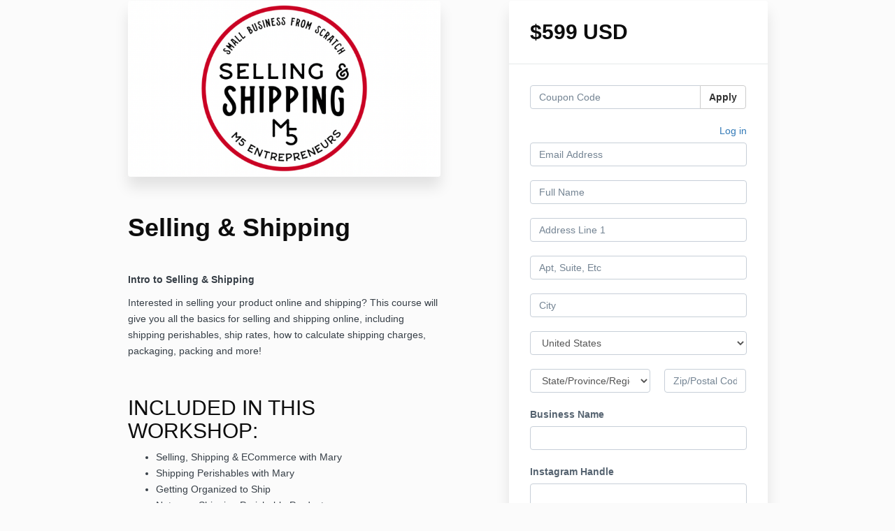

--- FILE ---
content_type: text/html; charset=utf-8
request_url: https://www.m5entrepreneurs.com/offers/FbzjZc2W/checkout/price_breakdown?include_order_bump=false&coupon_code=&affiliate_coupon_code=&business_number=&always_show_breakdown=false&sequence=1
body_size: -517
content:
<div>
  <div id="data-price-display-label" data-price-display-label="Due Now"></div>
  <div id="data-price-display-text" data-price-display-text="$599.00"></div>
  <div id="data-price-additional-payment-methods" data-price-additional-payment-methods="[&quot;apple_pay&quot;, &quot;google_pay&quot;, &quot;afterpay_clearpay&quot;]"></div>
  <div id="data-price-due-now-price" data-due-now-price="59900"></div>
  <div id="data-price-sequence" data-price-sequence="1"></div>
</div>


--- FILE ---
content_type: text/css; charset=utf-8
request_url: https://kajabi-app-assets.kajabi-cdn.com/vite/assets/kj_uploader-0d526a8b.css
body_size: 15523
content:
@charset "UTF-8";.kj-uploader-LoadingStatus{height:0;overflow-y:hidden;opacity:0}.kj-uploader-LoadingStatus--is-loading{display:flex;align-items:center;justify-content:center;flex-flow:column;z-index:10000;position:absolute;left:0;right:0;bottom:0;width:100%;height:100%;opacity:1;pointer-events:none;background-color:var(--pine-color-background-container)}.kj-uploader-LoadingStatus .kj-uploader-LoadingStatus__spinner{margin-bottom:70px;width:3rem;height:3rem;animation:kj-uploader-rotate 2s linear infinite}.kj-uploader-LoadingStatus .kj-uploader-LoadingStatus__spinner-path{stroke-dasharray:150,200;stroke-dashoffset:-10;stroke-linecap:round;stroke:var(--pine-color-primary);animation:kj-uploader-dash 2s ease-in-out infinite}@keyframes kj-uploader-rotate{to{transform:rotate(360deg)}}@keyframes kj-uploader-dash{0%{stroke-dasharray:1,200;stroke-dashoffset:0}50%{stroke-dasharray:89,200;stroke-dashoffset:-35}to{stroke-dasharray:89,200;stroke-dashoffset:-124}}#google-picker-ui-overlay{position:fixed;top:0;left:0;width:100%;height:100%;background:rgba(0,0,0,.5);z-index:9999;display:none}.picker-dialog-bg{z-index:10000!important}.picker-dialog{z-index:10001!important}#kj-uploader .uppy-Dashboard-AddFiles-title button,#kj-uploader .uppy-Dashboard-AddFiles-title{font-size:var(--sage-font-size-h4);line-height:var(--sage-line-height-h4);font-weight:600;letter-spacing:.2px;color:var(--pine-color-text-strong)}#kj-uploader .uppy-size--md .uppy-Dashboard-serviceMsg .uppy-Dashboard-serviceMsg-title{font-size:var(--sage-font-size-h6);line-height:var(--sage-line-height-h6);font-weight:500;letter-spacing:.16px;color:var(--pine-color-text-strong)}#kj-uploader .uppy-ProviderBrowser,#kj-uploader .uppy-ProviderBrowserItem-inner{font-size:var(--sage-font-size-body);line-height:var(--sage-line-height-body);font-weight:400;letter-spacing:0}#kj-uploader .uppy-DashboardContent-title{font-size:var(--sage-font-size-body);line-height:var(--sage-line-height-body);font-weight:500;letter-spacing:0}#kj-uploader .uppy-c-textInput~label,#kj-uploader .uppy-c-btn-link,#kj-uploader .uppy-c-btn-primary,#kj-uploader .uppy-StatusBar-actionBtn--upload,#kj-uploader .uppy-DashboardContent-addMore,#kj-uploader .uppy-DashboardContent-back,#kj-uploader .uppy-DashboardContent-save,#kj-uploader .uppy-StatusBar-actionBtn:not(.uppy-c-btn-primary),#kj-uploader .uppy-Dashboard-FileCard-edit{font-size:var(--sage-font-size-body);line-height:var(--sage-line-height-body);font-weight:600;letter-spacing:0}#kj-uploader .uppy-size--md .uppy-Dashboard-Item-name,#kj-uploader .uppy-size--md .uppy-Dashboard-serviceMsg .uppy-Dashboard-serviceMsg-text,#kj-uploader .uppy-ProviderBrowser-filterInput,#kj-uploader .uppy-ProviderBrowser-searchInput,#kj-uploader .uppy-ProviderBrowser-headerBar,#kj-uploader .uppy-Provider-breadcrumbs,#kj-uploader .uppy-StatusBar:not([aria-hidden=true]){font-size:var(--sage-font-size-body-sm);line-height:var(--sage-line-height-body-sm);font-weight:400;letter-spacing:0}#kj-uploader .uppy-size--md .uppy-DashboardTab .uppy-DashboardTab-name,#kj-uploader .uppy-Dashboard-dropFilesHereHint{font-size:var(--sage-font-size-body-sm);line-height:var(--sage-line-height-body-sm);font-weight:500;letter-spacing:0}#kj-uploader .uppy-size--md .uppy-Dashboard-Item-status{font-size:var(--sage-font-size-body-xs);line-height:var(--sage-line-height-body-xs);font-weight:400;letter-spacing:0}.uppy-Root{position:relative;box-sizing:border-box;color:#333;font-family:inherit;line-height:1;text-align:left;-webkit-font-smoothing:antialiased;-moz-osx-font-smoothing:grayscale}[dir=rtl] .uppy-Root,.uppy-Root[dir=rtl]{text-align:right}.uppy-Root *,.uppy-Root *:before,.uppy-Root *:after{box-sizing:inherit}.uppy-Root [hidden]{display:none}.uppy-u-reset{animation:none 0s ease 0s 1 normal none running;backface-visibility:visible;background:transparent none repeat 0 0 / auto auto padding-box border-box scroll;border:medium none currentcolor;border-collapse:separate;border-image:none;border-radius:0;border-spacing:0;bottom:auto;box-shadow:none;box-sizing:content-box;caption-side:top;clear:none;clip:auto;color:#000;columns:auto;column-count:auto;column-fill:balance;column-gap:normal;column-rule:medium none currentcolor;column-span:1;column-width:auto;content:normal;counter-increment:none;counter-reset:none;cursor:auto;display:inline;empty-cells:show;float:none;font-family:serif;font-size:medium;font-style:normal;font-variant:normal;font-weight:400;font-stretch:normal;line-height:normal;height:auto;-webkit-hyphens:none;hyphens:none;left:auto;letter-spacing:normal;list-style:disc outside none;margin:0;max-height:none;max-width:none;min-height:0;min-width:0;opacity:1;orphans:2;outline:medium none currentcolor;overflow:visible;overflow-x:visible;overflow-y:visible;padding:0;page-break-after:auto;page-break-before:auto;page-break-inside:auto;perspective:none;perspective-origin:50% 50%;position:static;right:auto;-moz-tab-size:8;tab-size:8;table-layout:auto;text-align:left;text-align-last:auto;text-decoration:none;text-indent:0;text-shadow:none;text-transform:none;top:auto;transform:none;transform-origin:50% 50% 0;transform-style:flat;transition:none 0s ease 0s;vertical-align:baseline;visibility:visible;white-space:normal;widows:2;width:auto;word-spacing:normal;z-index:auto;all:initial;box-sizing:border-box;-webkit-appearance:none;-moz-appearance:none;appearance:none}[dir=rtl] .uppy-u-reset{text-align:right}.uppy-c-textInput{padding:6px 8px;font-size:14px;line-height:1.5;background-color:#fff;border:1px solid #ddd;border-radius:4px}.uppy-size--md .uppy-c-textInput{padding:8px 10px}.uppy-c-textInput:focus{border-color:#2563eb99;outline:none;box-shadow:0 0 0 3px #2563eb26}[data-uppy-theme=dark] .uppy-c-textInput{color:#eaeaea;background-color:#333;border-color:#333}[data-uppy-theme=dark] .uppy-c-textInput:focus{border-color:#525252;box-shadow:none}.uppy-c-icon{display:inline-block;max-width:100%;max-height:100%;overflow:hidden;fill:currentColor}.uppy-c-btn{display:inline-flex;justify-content:center;align-items:center;font-weight:500;font-size:inherit;font-family:inherit;color:inherit;line-height:1;white-space:nowrap;text-align:center;transition-duration:.3s;transition-property:background-color,color;-webkit-user-select:none;user-select:none}[dir=rtl] .uppy-c-btn{text-align:center}.uppy-c-btn:not(:disabled):not(.disabled){cursor:pointer}.uppy-c-btn::-moz-focus-inner{border:0}.uppy-c-btn-primary{padding:10px 18px;color:#fff;font-size:14px;background-color:#2563eb;border-radius:4px}.uppy-c-btn-primary:hover{background-color:#134cca}.uppy-c-btn-primary:focus{outline:none;box-shadow:0 0 0 3px #2563eb66}.uppy-size--md .uppy-c-btn-primary{padding:13px 22px}[data-uppy-theme=dark] .uppy-c-btn-primary{color:#eaeaea}[data-uppy-theme=dark] .uppy-c-btn-primary:focus{outline:none}[data-uppy-theme=dark] .uppy-c-btn-primary::-moz-focus-inner{border:0}[data-uppy-theme=dark] .uppy-c-btn-primary:focus{box-shadow:0 0 0 2px #eff6ffd9}.uppy-c-btn-link{padding:10px 15px;color:#525252;font-size:14px;line-height:1;background-color:transparent;border-radius:4px}.uppy-c-btn-link:hover{color:#333}.uppy-c-btn-link:focus{outline:none;box-shadow:0 0 0 3px #2563eb40}.uppy-size--md .uppy-c-btn-link{padding:13px 18px}[data-uppy-theme=dark] .uppy-c-btn-link{color:#eaeaea}[data-uppy-theme=dark] .uppy-c-btn-link:focus{outline:none}[data-uppy-theme=dark] .uppy-c-btn-link::-moz-focus-inner{border:0}[data-uppy-theme=dark] .uppy-c-btn-link:focus{box-shadow:0 0 0 2px #eff6ffd9}[data-uppy-theme=dark] .uppy-c-btn-link:hover{color:#939393}.uppy-Informer{position:absolute;right:0;bottom:60px;left:0;z-index:1005;text-align:center}.uppy-Informer span>div{margin-bottom:6px}.uppy-Informer-animated{z-index:-1000;transform:translateY(350%);opacity:0;transition:all .3s ease-in}.uppy-Informer p{display:inline-block;max-width:90%;margin:0;padding:6px 15px;color:#fff;font-weight:400;font-size:12px;line-height:1.4;background-color:#757575;border-radius:18px}.uppy-size--md .uppy-Informer p{max-width:500px;padding:10px 20px;font-size:14px;line-height:1.3}[data-uppy-theme=dark] .uppy-Informer p{background-color:#333}.uppy-Informer p span{position:relative;top:-1px;display:inline-block;width:13px;height:13px;color:#525252;font-size:10px;line-height:12px;vertical-align:middle;background-color:#fff;border-radius:50%;inset-inline-start:3px;margin-inline-start:-1px}.uppy-Informer p span:hover{cursor:help}.uppy-Informer p span:after{line-height:1.3;word-wrap:break-word}.uppy-Root [aria-label][role~=tooltip]{position:relative}.uppy-Root [aria-label][role~=tooltip]:before,.uppy-Root [aria-label][role~=tooltip]:after{position:absolute;z-index:10;box-sizing:border-box;transform:translateZ(0);transform-origin:top;backface-visibility:hidden;opacity:0;transition:all .18s ease-in-out 0s;transition:all var(--microtip-transition-duration, .18s) var(--microtip-transition-easing, ease-in-out) var(--microtip-transition-delay, 0s);pointer-events:none;will-change:transform}.uppy-Root [aria-label][role~=tooltip]:before{background-size:100% auto!important;content:""}.uppy-Root [aria-label][role~=tooltip]:after{box-sizing:content-box;padding:.5em 1em;color:#fff;font-weight:400;font-weight:var(--microtip-font-weight, normal);font-size:13px;font-size:var(--microtip-font-size, 13px);white-space:nowrap;text-transform:none;text-transform:var(--microtip-text-transform, none);background:rgba(17,17,17,.9);border-radius:4px;content:attr(aria-label)}.uppy-Root [aria-label][role~=tooltip]:hover:before,.uppy-Root [aria-label][role~=tooltip]:hover:after,.uppy-Root [aria-label][role~=tooltip]:focus:before,.uppy-Root [aria-label][role~=tooltip]:focus:after{opacity:1;pointer-events:auto}.uppy-Root [role~=tooltip][data-microtip-position|=top]:before{bottom:100%;left:50%;width:18px;height:6px;margin-bottom:5px;background:url(data:image/svg+xml;charset=utf-8,%3Csvg%20xmlns%3D%22http%3A//www.w3.org/2000/svg%22%20width%3D%2236px%22%20height%3D%2212px%22%3E%3Cpath%20fill%3D%22rgba%2817,%2017,%2017,%200.9%29%22%20transform%3D%22rotate%280%29%22%20d%3D%22M2.658,0.000%20C-13.615,0.000%2050.938,0.000%2034.662,0.000%20C28.662,0.000%2023.035,12.002%2018.660,12.002%20C14.285,12.002%208.594,0.000%202.658,0.000%20Z%22/%3E%3C/svg%3E) no-repeat;transform:translate3d(-50%,0,0)}.uppy-Root [role~=tooltip][data-microtip-position|=top]:after{bottom:100%;left:50%;margin-bottom:11px;transform:translate3d(-50%,0,0)}.uppy-Root [role~=tooltip][data-microtip-position|=top]:hover:before{transform:translate3d(-50%,-5px,0)}.uppy-Root [role~=tooltip][data-microtip-position=top]:hover:after{transform:translate3d(-50%,-5px,0)}.uppy-Root [role~=tooltip][data-microtip-position=top-left]:after{bottom:100%;transform:translate3d(calc(-100% + 16px),0,0)}.uppy-Root [role~=tooltip][data-microtip-position=top-left]:hover:after{transform:translate3d(calc(-100% + 16px),-5px,0)}.uppy-Root [role~=tooltip][data-microtip-position=top-right]:after{bottom:100%;transform:translate3d(calc(0% - 16px),0,0)}.uppy-Root [role~=tooltip][data-microtip-position=top-right]:hover:after{transform:translate3d(calc(0% - 16px),-5px,0)}.uppy-Root [role~=tooltip][data-microtip-position|=bottom]:before{top:100%;bottom:auto;left:50%;width:18px;height:6px;margin-top:5px;margin-bottom:0;background:url(data:image/svg+xml;charset=utf-8,%3Csvg%20xmlns%3D%22http%3A//www.w3.org/2000/svg%22%20width%3D%2236px%22%20height%3D%2212px%22%3E%3Cpath%20fill%3D%22rgba%2817,%2017,%2017,%200.9%29%22%20transform%3D%22rotate%28180%2018%206%29%22%20d%3D%22M2.658,0.000%20C-13.615,0.000%2050.938,0.000%2034.662,0.000%20C28.662,0.000%2023.035,12.002%2018.660,12.002%20C14.285,12.002%208.594,0.000%202.658,0.000%20Z%22/%3E%3C/svg%3E) no-repeat;transform:translate3d(-50%,-10px,0)}.uppy-Root [role~=tooltip][data-microtip-position|=bottom]:after{top:100%;left:50%;margin-top:11px;transform:translate3d(-50%,-10px,0)}.uppy-Root [role~=tooltip][data-microtip-position|=bottom]:hover:before{transform:translate3d(-50%,0,0)}.uppy-Root [role~=tooltip][data-microtip-position=bottom]:hover:after{transform:translate3d(-50%,0,0)}.uppy-Root [role~=tooltip][data-microtip-position=bottom-left]:after{top:100%;transform:translate3d(calc(-100% + 16px),-10px,0)}.uppy-Root [role~=tooltip][data-microtip-position=bottom-left]:hover:after{transform:translate3d(calc(-100% + 16px),0,0)}.uppy-Root [role~=tooltip][data-microtip-position=bottom-right]:after{top:100%;transform:translate3d(calc(0% - 16px),-10px,0)}.uppy-Root [role~=tooltip][data-microtip-position=bottom-right]:hover:after{transform:translate3d(calc(0% - 16px),0,0)}.uppy-Root [role~=tooltip][data-microtip-position=left]:before,.uppy-Root [role~=tooltip][data-microtip-position=left]:after{top:50%;right:100%;bottom:auto;left:auto;transform:translate3d(10px,-50%,0)}.uppy-Root [role~=tooltip][data-microtip-position=left]:before{width:6px;height:18px;margin-right:5px;margin-bottom:0;background:url(data:image/svg+xml;charset=utf-8,%3Csvg%20xmlns%3D%22http%3A//www.w3.org/2000/svg%22%20width%3D%2212px%22%20height%3D%2236px%22%3E%3Cpath%20fill%3D%22rgba%2817,%2017,%2017,%200.9%29%22%20transform%3D%22rotate%28-90%2018%2018%29%22%20d%3D%22M2.658,0.000%20C-13.615,0.000%2050.938,0.000%2034.662,0.000%20C28.662,0.000%2023.035,12.002%2018.660,12.002%20C14.285,12.002%208.594,0.000%202.658,0.000%20Z%22/%3E%3C/svg%3E) no-repeat}.uppy-Root [role~=tooltip][data-microtip-position=left]:after{margin-right:11px}.uppy-Root [role~=tooltip][data-microtip-position=left]:hover:before,.uppy-Root [role~=tooltip][data-microtip-position=left]:hover:after{transform:translate3d(0,-50%,0)}.uppy-Root [role~=tooltip][data-microtip-position=right]:before,.uppy-Root [role~=tooltip][data-microtip-position=right]:after{top:50%;bottom:auto;left:100%;transform:translate3d(-10px,-50%,0)}.uppy-Root [role~=tooltip][data-microtip-position=right]:before{width:6px;height:18px;margin-bottom:0;margin-left:5px;background:url(data:image/svg+xml;charset=utf-8,%3Csvg%20xmlns%3D%22http%3A//www.w3.org/2000/svg%22%20width%3D%2212px%22%20height%3D%2236px%22%3E%3Cpath%20fill%3D%22rgba%2817,%2017,%2017,%200.9%29%22%20transform%3D%22rotate%2890%206%206%29%22%20d%3D%22M2.658,0.000%20C-13.615,0.000%2050.938,0.000%2034.662,0.000%20C28.662,0.000%2023.035,12.002%2018.660,12.002%20C14.285,12.002%208.594,0.000%202.658,0.000%20Z%22/%3E%3C/svg%3E) no-repeat}.uppy-Root [role~=tooltip][data-microtip-position=right]:after{margin-left:11px}.uppy-Root [role~=tooltip][data-microtip-position=right]:hover:before,.uppy-Root [role~=tooltip][data-microtip-position=right]:hover:after{transform:translate3d(0,-50%,0)}.uppy-Root [role~=tooltip][data-microtip-size=small]:after{width:80px;white-space:normal;white-space:initial}.uppy-Root [role~=tooltip][data-microtip-size=medium]:after{width:150px;white-space:normal;white-space:initial}.uppy-Root [role~=tooltip][data-microtip-size=large]:after{width:260px;white-space:normal;white-space:initial}.uppy-StatusBar{position:relative;z-index:1001;display:flex;height:46px;color:#fff;font-weight:400;font-size:12px;line-height:40px;background-color:#fff;transition:height .2s}[data-uppy-theme=dark] .uppy-StatusBar{background-color:#1f1f1f}.uppy-StatusBar:before{position:absolute;top:0;right:0;bottom:0;left:0;width:100%;height:2px;background-color:#eaeaea;content:""}[data-uppy-theme=dark] .uppy-StatusBar:before{background-color:#757575}.uppy-StatusBar[aria-hidden=true]{height:0;overflow-y:hidden}.uppy-StatusBar.is-complete .uppy-StatusBar-progress{background-color:#85d0b7}.uppy-StatusBar.is-error .uppy-StatusBar-progress{background-color:#991b1b}.uppy-StatusBar.is-complete .uppy-StatusBar-statusIndicator{color:#85d0b7}.uppy-StatusBar.is-error .uppy-StatusBar-statusIndicator{color:#991b1b}.uppy-StatusBar:not([aria-hidden=true]).is-waiting{height:65px;background-color:#fff;border-top:1px solid #eaeaea}[data-uppy-theme=dark] .uppy-StatusBar:not([aria-hidden=true]).is-waiting{background-color:#1f1f1f;border-top:1px solid #333}.uppy-StatusBar-progress{position:absolute;z-index:1001;height:2px;background-color:#2563eb;transition:background-color,width .3s ease-out}.uppy-StatusBar-progress.is-indeterminate{background-image:linear-gradient(45deg,rgba(0,0,0,.3) 25%,transparent 25%,transparent 50%,rgba(0,0,0,.3) 50%,rgba(0,0,0,.3) 75%,transparent 75%,transparent);background-size:64px 64px;animation:uppy-StatusBar-ProgressStripes 1s linear infinite}@keyframes uppy-StatusBar-ProgressStripes{0%{background-position:0 0}to{background-position:64px 0}}.uppy-StatusBar.is-preprocessing .uppy-StatusBar-progress,.uppy-StatusBar.is-postprocessing .uppy-StatusBar-progress{background-color:#f79a09}.uppy-StatusBar.is-waiting .uppy-StatusBar-progress{display:none}.uppy-StatusBar-content{position:relative;z-index:1002;display:flex;align-items:center;height:100%;color:#333;white-space:nowrap;text-overflow:ellipsis;padding-inline-start:10px}.uppy-size--md .uppy-StatusBar-content{padding-inline-start:15px}[data-uppy-theme=dark] .uppy-StatusBar-content{color:#eaeaea}.uppy-StatusBar-status{display:flex;flex-direction:column;justify-content:center;font-weight:400;line-height:1.4;padding-inline-end:.3em}.uppy-StatusBar-statusPrimary{font-weight:500;line-height:1;display:flex}.uppy-StatusBar-statusPrimary button.uppy-StatusBar-details{margin-left:5px}[data-uppy-theme=dark] .uppy-StatusBar-statusPrimary{color:#eaeaea}.uppy-StatusBar-statusSecondary{display:inline-block;margin-top:1px;color:#757575;font-size:11px;line-height:1.2;white-space:nowrap}[data-uppy-theme=dark] .uppy-StatusBar-statusSecondary{color:#bbb}.uppy-StatusBar-statusSecondaryHint{display:inline-block;line-height:1;vertical-align:middle;margin-inline-end:5px}.uppy-size--md .uppy-StatusBar-statusSecondaryHint{margin-inline-end:8px}.uppy-StatusBar-statusIndicator{position:relative;top:1px;color:#525252;margin-inline-end:7px}.uppy-StatusBar-statusIndicator svg{vertical-align:text-bottom}.uppy-StatusBar-actions{position:absolute;top:0;bottom:0;z-index:1004;display:flex;align-items:center;inset-inline-end:10px}.uppy-StatusBar.is-waiting .uppy-StatusBar-actions{position:static;width:100%;height:100%;padding:0 15px;background-color:#f8f8f8}[data-uppy-theme=dark] .uppy-StatusBar.is-waiting .uppy-StatusBar-actions{background-color:#1f1f1f}.uppy-StatusBar:not([aria-hidden=true]).is-waiting.has-ghosts{flex-direction:column;height:90px}.uppy-size--md .uppy-StatusBar:not([aria-hidden=true]).is-waiting.has-ghosts{flex-direction:row;height:65px}.uppy-StatusBar:not([aria-hidden=true]).is-waiting.has-ghosts .uppy-StatusBar-actions{flex-direction:column;justify-content:center}.uppy-size--md .uppy-StatusBar:not([aria-hidden=true]).is-waiting.has-ghosts .uppy-StatusBar-actions{flex-direction:row;justify-content:initial}.uppy-StatusBar-actionCircleBtn{margin:3px;line-height:1;cursor:pointer;opacity:.9}.uppy-StatusBar-actionCircleBtn:focus{outline:none}.uppy-StatusBar-actionCircleBtn::-moz-focus-inner{border:0}.uppy-StatusBar-actionCircleBtn:focus{box-shadow:0 0 0 3px #2563eb80}[data-uppy-theme=dark] .uppy-StatusBar-actionCircleBtn:focus{outline:none}[data-uppy-theme=dark] .uppy-StatusBar-actionCircleBtn::-moz-focus-inner{border:0}[data-uppy-theme=dark] .uppy-StatusBar-actionCircleBtn:focus{box-shadow:0 0 0 2px #eff6ffd9}.uppy-StatusBar-actionCircleBtn:hover{opacity:1}.uppy-StatusBar-actionCircleBtn:focus{border-radius:50%}.uppy-StatusBar-actionCircleBtn svg{vertical-align:bottom}.uppy-StatusBar-actionBtn{display:inline-block;color:#2563eb;font-size:10px;line-height:inherit;vertical-align:middle}.uppy-size--md .uppy-StatusBar-actionBtn{font-size:11px}.uppy-StatusBar-actionBtn--disabled{opacity:.4}[data-uppy-theme=dark] .uppy-StatusBar-actionBtn--disabled{opacity:.7}.uppy-StatusBar-actionBtn--retry{position:relative;height:16px;padding:1px 6px 3px 18px;color:#fff;line-height:1;background-color:#fca5a5;border-radius:8px;margin-inline-end:6px}.uppy-StatusBar-actionBtn--retry:focus{outline:none}.uppy-StatusBar-actionBtn--retry::-moz-focus-inner{border:0}.uppy-StatusBar-actionBtn--retry:focus{box-shadow:0 0 0 3px #2563eb80}[data-uppy-theme=dark] .uppy-StatusBar-actionBtn--retry:focus{outline:none}[data-uppy-theme=dark] .uppy-StatusBar-actionBtn--retry::-moz-focus-inner{border:0}[data-uppy-theme=dark] .uppy-StatusBar-actionBtn--retry:focus{box-shadow:0 0 0 2px #eff6ffd9}.uppy-StatusBar-actionBtn--retry:hover{background-color:#fb7e7e}.uppy-StatusBar-actionBtn--retry svg{position:absolute;top:3px;inset-inline-start:6px}.uppy-StatusBar.is-waiting .uppy-StatusBar-actionBtn--upload{width:100%;padding:15px 10px;color:#fff;font-size:14px;line-height:1;background-color:#85d0b7}.uppy-StatusBar.is-waiting .uppy-StatusBar-actionBtn--upload:hover{background-color:#73c9ac}[data-uppy-theme=dark] .uppy-StatusBar.is-waiting .uppy-StatusBar-actionBtn--upload{background-color:#23856d}[data-uppy-theme=dark] .uppy-StatusBar.is-waiting .uppy-StatusBar-actionBtn--upload:hover{background-color:#1e715c}.uppy-size--md .uppy-StatusBar.is-waiting .uppy-StatusBar-actionBtn--upload{width:auto;padding:13px 22px}.uppy-StatusBar.is-waiting .uppy-StatusBar-actionBtn--upload.uppy-StatusBar-actionBtn--disabled:hover{background-color:#85d0b7;cursor:not-allowed}[data-uppy-theme=dark] .uppy-StatusBar.is-waiting .uppy-StatusBar-actionBtn--upload.uppy-StatusBar-actionBtn--disabled:hover{background-color:#23856d}.uppy-StatusBar:not(.is-waiting) .uppy-StatusBar-actionBtn--upload{color:#2563eb;background-color:transparent}.uppy-StatusBar-actionBtn--uploadNewlyAdded{padding-inline-end:3px;padding-inline-start:3px;padding-bottom:1px;border-radius:3px}.uppy-StatusBar-actionBtn--uploadNewlyAdded:focus{outline:none}.uppy-StatusBar-actionBtn--uploadNewlyAdded::-moz-focus-inner{border:0}.uppy-StatusBar-actionBtn--uploadNewlyAdded:focus{box-shadow:0 0 0 3px #2563eb80}[data-uppy-theme=dark] .uppy-StatusBar-actionBtn--uploadNewlyAdded:focus{outline:none}[data-uppy-theme=dark] .uppy-StatusBar-actionBtn--uploadNewlyAdded::-moz-focus-inner{border:0}[data-uppy-theme=dark] .uppy-StatusBar-actionBtn--uploadNewlyAdded:focus{box-shadow:0 0 0 2px #eff6ffd9}.uppy-StatusBar.is-preprocessing .uppy-StatusBar-actionBtn--uploadNewlyAdded,.uppy-StatusBar.is-postprocessing .uppy-StatusBar-actionBtn--uploadNewlyAdded{display:none}.uppy-StatusBar-actionBtn--done{padding:7px 8px;line-height:1;border-radius:3px}.uppy-StatusBar-actionBtn--done:focus{outline:none}.uppy-StatusBar-actionBtn--done::-moz-focus-inner{border:0}.uppy-StatusBar-actionBtn--done:hover{color:#134cca}.uppy-StatusBar-actionBtn--done:focus{background-color:#eceef2}[data-uppy-theme=dark] .uppy-StatusBar-actionBtn--done:focus{background-color:#333}[data-uppy-theme=dark] .uppy-StatusBar-actionBtn--done{color:#02baf2}.uppy-size--md .uppy-StatusBar-actionBtn--done{font-size:14px}.uppy-StatusBar-serviceMsg{padding-left:10px;color:#000;font-size:11px;line-height:1.1}.uppy-size--md .uppy-StatusBar-serviceMsg{padding-left:15px;font-size:14px}[data-uppy-theme=dark] .uppy-StatusBar-serviceMsg{color:#eaeaea}.uppy-StatusBar-serviceMsg-ghostsIcon{position:relative;top:2px;left:6px;width:10px;vertical-align:text-bottom;opacity:.5}.uppy-size--md .uppy-StatusBar-serviceMsg-ghostsIcon{top:1px;left:10px;width:15px}.uppy-StatusBar-details{position:relative;top:0;display:inline-block;width:13px;height:13px;color:#fff;font-weight:600;font-size:10px;line-height:12px;text-align:center;vertical-align:middle;background-color:#939393;border-radius:50%;cursor:help;-webkit-appearance:none;-moz-appearance:none;appearance:none;inset-inline-start:2px}.uppy-StatusBar-details:after{line-height:1.3;word-wrap:break-word}.uppy-StatusBar-spinner{animation-name:uppy-StatusBar-spinnerAnimation;animation-duration:1s;animation-timing-function:linear;animation-iteration-count:infinite;fill:#2563eb;margin-inline-end:10px}.uppy-StatusBar.is-preprocessing .uppy-StatusBar-spinner,.uppy-StatusBar.is-postprocessing .uppy-StatusBar-spinner{fill:#f79a09}@keyframes uppy-StatusBar-spinnerAnimation{0%{transform:rotate(0)}to{transform:rotate(360deg)}}.uppy-ProviderBrowser-viewType--grid ul.uppy-ProviderBrowser-list,.uppy-ProviderBrowser-viewType--unsplash ul.uppy-ProviderBrowser-list{display:flex;flex-direction:row;flex-wrap:wrap;align-items:flex-start;justify-content:space-between;padding:6px}.uppy-ProviderBrowser-viewType--grid ul.uppy-ProviderBrowser-list:after,.uppy-ProviderBrowser-viewType--unsplash ul.uppy-ProviderBrowser-list:after{flex:auto;content:""}.uppy-ProviderBrowser-viewType--grid li.uppy-ProviderBrowserItem,.uppy-ProviderBrowser-viewType--unsplash li.uppy-ProviderBrowserItem{position:relative;width:50%;margin:0}.uppy-size--md .uppy-ProviderBrowser-viewType--grid li.uppy-ProviderBrowserItem,.uppy-size--md .uppy-ProviderBrowser-viewType--unsplash li.uppy-ProviderBrowserItem{width:33.3333%}.uppy-size--lg .uppy-ProviderBrowser-viewType--grid li.uppy-ProviderBrowserItem,.uppy-size--lg .uppy-ProviderBrowser-viewType--unsplash li.uppy-ProviderBrowserItem{width:25%}.uppy-ProviderBrowser-viewType--grid li.uppy-ProviderBrowserItem:before,.uppy-ProviderBrowser-viewType--unsplash li.uppy-ProviderBrowserItem:before{display:block;padding-top:100%;content:""}.uppy-ProviderBrowser-viewType--grid li.uppy-ProviderBrowserItem--selected img,.uppy-ProviderBrowser-viewType--grid li.uppy-ProviderBrowserItem--selected svg,.uppy-ProviderBrowser-viewType--unsplash li.uppy-ProviderBrowserItem--selected img,.uppy-ProviderBrowser-viewType--unsplash li.uppy-ProviderBrowserItem--selected svg{opacity:.85}.uppy-ProviderBrowser-viewType--grid li.uppy-ProviderBrowserItem--disabled,.uppy-ProviderBrowser-viewType--unsplash li.uppy-ProviderBrowserItem--disabled{opacity:.5}.uppy-ProviderBrowser-viewType--grid li.uppy-ProviderBrowserItem--noPreview .uppy-ProviderBrowserItem-inner,.uppy-ProviderBrowser-viewType--unsplash li.uppy-ProviderBrowserItem--noPreview .uppy-ProviderBrowserItem-inner{background-color:#93939333}[data-uppy-theme=dark] .uppy-ProviderBrowser-viewType--grid li.uppy-ProviderBrowserItem--noPreview .uppy-ProviderBrowserItem-inner,[data-uppy-theme=dark] .uppy-ProviderBrowser-viewType--unsplash li.uppy-ProviderBrowserItem--noPreview .uppy-ProviderBrowserItem-inner{background-color:#eaeaea33}.uppy-ProviderBrowser-viewType--grid li.uppy-ProviderBrowserItem--noPreview svg,.uppy-ProviderBrowser-viewType--unsplash li.uppy-ProviderBrowserItem--noPreview svg{width:30%;height:30%;fill:#000000b3}[data-uppy-theme=dark] .uppy-ProviderBrowser-viewType--grid li.uppy-ProviderBrowserItem--noPreview svg,[data-uppy-theme=dark] .uppy-ProviderBrowser-viewType--unsplash li.uppy-ProviderBrowserItem--noPreview svg{fill:#fffc}.uppy-ProviderBrowser-viewType--grid .uppy-ProviderBrowserItem-inner,.uppy-ProviderBrowser-viewType--unsplash .uppy-ProviderBrowserItem-inner{position:absolute;top:7px;right:7px;bottom:7px;left:7px;width:calc(100% - 14px);height:calc(100% - 14px);overflow:hidden;text-align:center;border-radius:4px}.uppy-ProviderBrowser-viewType--grid .uppy-ProviderBrowserItem-inner .uppy.uppy-ProviderBrowserItem-inner-relative,.uppy-ProviderBrowser-viewType--unsplash .uppy-ProviderBrowserItem-inner .uppy.uppy-ProviderBrowserItem-inner-relative{position:relative}.uppy-ProviderBrowser-viewType--grid .uppy-ProviderBrowserItem-inner .uppy-ProviderBrowserItem-author,.uppy-ProviderBrowser-viewType--unsplash .uppy-ProviderBrowserItem-inner .uppy-ProviderBrowserItem-author{position:absolute;display:none;bottom:0;left:0;width:100%;background:rgba(0,0,0,.3);color:#fff;font-weight:500;font-size:12px;margin:0;padding:5px;text-decoration:none}.uppy-ProviderBrowser-viewType--grid .uppy-ProviderBrowserItem-inner .uppy-ProviderBrowserItem-author:hover,.uppy-ProviderBrowser-viewType--unsplash .uppy-ProviderBrowserItem-inner .uppy-ProviderBrowserItem-author:hover{background:rgba(0,0,0,.4);text-decoration:underline}@media (hover: none){.uppy-ProviderBrowser-viewType--grid .uppy-ProviderBrowserItem-inner .uppy-ProviderBrowserItem-author,.uppy-ProviderBrowser-viewType--unsplash .uppy-ProviderBrowserItem-inner .uppy-ProviderBrowserItem-author{display:block}}[data-uppy-theme=dark] .uppy-ProviderBrowser-viewType--grid .uppy-ProviderBrowserItem-inner,[data-uppy-theme=dark] .uppy-ProviderBrowser-viewType--unsplash .uppy-ProviderBrowserItem-inner{box-shadow:0 0 0 3px #eff6ffb3}.uppy-ProviderBrowser-viewType--grid .uppy-ProviderBrowserItem-inner img,.uppy-ProviderBrowser-viewType--unsplash .uppy-ProviderBrowserItem-inner img{width:100%;height:100%;object-fit:cover;border-radius:4px}.uppy-ProviderBrowser-viewType--grid .uppy-ProviderBrowserItem-checkbox,.uppy-ProviderBrowser-viewType--unsplash .uppy-ProviderBrowserItem-checkbox{position:absolute;top:16px;right:16px;z-index:1002;width:26px;height:26px;background-color:#2563eb;border-radius:50%;opacity:0}.uppy-ProviderBrowser-viewType--grid .uppy-ProviderBrowserItem-checkbox:after,.uppy-ProviderBrowser-viewType--unsplash .uppy-ProviderBrowserItem-checkbox:after{top:8px;width:12px;height:7px;inset-inline-start:7px}.uppy-ProviderBrowser-viewType--grid .uppy-ProviderBrowserItem-checkbox--is-checked,.uppy-ProviderBrowser-viewType--unsplash .uppy-ProviderBrowserItem-checkbox--is-checked{opacity:1}.uppy-ProviderBrowser-viewType--grid .uppy-ProviderBrowserItem-checkbox--grid:hover+label .uppy-ProviderBrowserItem-author,.uppy-ProviderBrowser-viewType--grid .uppy-ProviderBrowserItem-checkbox--grid:focus+label .uppy-ProviderBrowserItem-author,.uppy-ProviderBrowser-viewType--unsplash .uppy-ProviderBrowserItem-checkbox--grid:hover+label .uppy-ProviderBrowserItem-author,.uppy-ProviderBrowser-viewType--unsplash .uppy-ProviderBrowserItem-checkbox--grid:focus+label .uppy-ProviderBrowserItem-author{display:block}.uppy-ProviderBrowser-viewType--grid .uppy-ProviderBrowserItem-checkbox--grid:focus+label,.uppy-ProviderBrowser-viewType--unsplash .uppy-ProviderBrowserItem-checkbox--grid:focus+label{box-shadow:0 0 0 3px #2563eb80}.uppy-ProviderBrowser-viewType--grid .uppy-ProviderBrowserItem-checkbox--grid:focus+label:focus,.uppy-ProviderBrowser-viewType--unsplash .uppy-ProviderBrowserItem-checkbox--grid:focus+label:focus{outline:none}.uppy-ProviderBrowser-viewType--grid .uppy-ProviderBrowserItem-checkbox--grid:focus+label::-moz-focus-inner,.uppy-ProviderBrowser-viewType--unsplash .uppy-ProviderBrowserItem-checkbox--grid:focus+label::-moz-focus-inner{border:0}.uppy-ProviderBrowser-viewType--list{background-color:#fff}[data-uppy-theme=dark] .uppy-ProviderBrowser-viewType--list{background-color:#1f1f1f}.uppy-ProviderBrowser-viewType--list li.uppy-ProviderBrowserItem{display:flex;align-items:center;margin:0;padding:7px 15px}[data-uppy-theme=dark] .uppy-ProviderBrowser-viewType--list li.uppy-ProviderBrowserItem{color:#eaeaea}.uppy-ProviderBrowser-viewType--list li.uppy-ProviderBrowserItem--disabled{opacity:.6}.uppy-ProviderBrowser-viewType--list .uppy-ProviderBrowserItem-checkbox{width:17px;height:17px;background-color:#fff;border:1px solid #cfcfcf;border-radius:3px;margin-inline-end:15px}.uppy-ProviderBrowser-viewType--list .uppy-ProviderBrowserItem-checkbox:focus{border:1px solid #2563eb;outline:none;box-shadow:0 0 0 3px #2563eb40}.uppy-ProviderBrowser-viewType--list .uppy-ProviderBrowserItem-checkbox:after{top:4px;width:9px;height:5px;opacity:0;inset-inline-start:3px}[data-uppy-theme=dark] .uppy-ProviderBrowser-viewType--list .uppy-ProviderBrowserItem-checkbox:focus{border-color:#02baf2b3;box-shadow:0 0 0 3px #02baf233}.uppy-ProviderBrowser-viewType--list .uppy-ProviderBrowserItem-checkbox--is-checked{background-color:#2563eb;border-color:#2563eb}.uppy-ProviderBrowser-viewType--list .uppy-ProviderBrowserItem-checkbox--is-checked:after{opacity:1}.uppy-ProviderBrowser-viewType--list .uppy-ProviderBrowserItem-inner{display:flex;align-items:center;padding:2px;overflow:hidden;white-space:nowrap;text-overflow:ellipsis}.uppy-ProviderBrowser-viewType--list .uppy-ProviderBrowserItem-inner:focus{text-decoration:underline;outline:none}.uppy-ProviderBrowser-viewType--list .uppy-ProviderBrowserItem-inner img,.uppy-ProviderBrowser-viewType--list .uppy-ProviderBrowserItem-inner svg{max-width:20px;max-height:20px;margin-inline-end:8px}.uppy-ProviderBrowser-viewType--list .uppy-ProviderBrowserItem-inner span{overflow:hidden;line-height:1.2;white-space:nowrap;text-overflow:ellipsis}.uppy-ProviderBrowser-viewType--list .uppy-ProviderBrowserItem--disabled .uppy-ProviderBrowserItem-inner{cursor:default}.uppy-ProviderBrowser-viewType--list .uppy-ProviderBrowserItem-iconWrap{width:20px;margin-inline-end:7px}.uppy-ProviderBrowserItem-checkbox{position:relative;flex-shrink:0;cursor:pointer}.uppy-ProviderBrowserItem-checkbox:disabled{cursor:default}.uppy-ProviderBrowserItem-checkbox:after{position:absolute;border-bottom:2px solid #eaeaea;border-left:2px solid #eaeaea;transform:rotate(-45deg);cursor:pointer;content:""}.uppy-ProviderBrowserItem-checkbox:disabled:after{cursor:default}[data-uppy-theme=dark] .uppy-ProviderBrowserItem-checkbox{background-color:#1f1f1f;border-color:#939393}[data-uppy-theme=dark] .uppy-ProviderBrowserItem-checkbox--is-checked{background-color:#333}.uppy-SearchProvider{display:flex;flex:1 1;flex-direction:column;align-items:center;justify-content:center;width:100%;height:100%}[data-uppy-theme=dark] .uppy-SearchProvider{background-color:#1f1f1f}.uppy-SearchProvider-input{width:90%;max-width:650px;margin-bottom:15px}.uppy-size--md .uppy-SearchProvider-input{margin-bottom:20px}.uppy-SearchProvider-searchButton{padding:13px 25px}.uppy-size--md .uppy-SearchProvider-searchButton{padding:13px 30px}.uppy-DashboardContent-panelBody{display:flex;flex:1 1;align-items:center;justify-content:center}[data-uppy-theme=dark] .uppy-DashboardContent-panelBody{background-color:#1f1f1f}.uppy-Provider-auth,.uppy-Provider-error,.uppy-Provider-loading,.uppy-Provider-empty{display:flex;flex:1 1;flex-flow:column wrap;align-items:center;justify-content:center;color:#939393}.uppy-Provider-empty{color:#939393}.uppy-Provider-authIcon svg{width:100px;height:75px;margin-bottom:15px}.uppy-Provider-authTitle{max-width:500px;margin-bottom:30px;padding:0 15px;color:#757575;font-weight:400;font-size:17px;line-height:1.4;text-align:center}.uppy-size--md .uppy-Provider-authTitle{font-size:20px}[data-uppy-theme=dark] .uppy-Provider-authTitle{color:#cfcfcf}.uppy-Provider-btn-google{display:flex;align-items:center;padding:8px 12px!important;background:#4285F4}.uppy-Provider-btn-google:hover{background-color:#1266f1}.uppy-Provider-btn-google:focus{outline:none;box-shadow:0 0 0 3px #4285f466}.uppy-Provider-btn-google svg{margin-right:8px}.uppy-Provider-breadcrumbs{flex:1 1;margin-bottom:10px;color:#525252;font-size:12px;text-align:start}.uppy-size--md .uppy-Provider-breadcrumbs{margin-bottom:0}[data-uppy-theme=dark] .uppy-Provider-breadcrumbs{color:#eaeaea}.uppy-Provider-breadcrumbsIcon{display:inline-block;color:#525252;line-height:1;vertical-align:middle;margin-inline-end:4px}.uppy-Provider-breadcrumbsIcon svg{width:13px;height:13px;fill:#525252}.uppy-Provider-breadcrumbs button{display:inline-block;padding:4px;line-height:inherit;border-radius:3px}.uppy-Provider-breadcrumbs button:focus{outline:none}.uppy-Provider-breadcrumbs button::-moz-focus-inner{border:0}.uppy-Provider-breadcrumbs button:hover{color:#134cca}.uppy-Provider-breadcrumbs button:focus{background-color:#eceef2}[data-uppy-theme=dark] .uppy-Provider-breadcrumbs button:focus{background-color:#333}.uppy-Provider-breadcrumbs button:not(:last-of-type){text-decoration:underline}.uppy-Provider-breadcrumbs button:last-of-type{color:#333;font-weight:500;cursor:normal;pointer-events:none}.uppy-Provider-breadcrumbs button:hover{cursor:pointer}[data-uppy-theme=dark] .uppy-Provider-breadcrumbs button{color:#eaeaea}.uppy-ProviderBrowser{display:flex;flex:1 1;flex-direction:column;height:100%;font-weight:400;font-size:14px}.uppy-ProviderBrowser-user{margin:0 8px 0 0;color:#333;font-weight:500}[data-uppy-theme=dark] .uppy-ProviderBrowser-user{color:#eaeaea}.uppy-ProviderBrowser-user:after{position:relative;color:#939393;font-weight:400;content:"·";inset-inline-start:4px}.uppy-ProviderBrowser-header{position:relative;z-index:1001;border-bottom:1px solid #eaeaea}[data-uppy-theme=dark] .uppy-ProviderBrowser-header{border-bottom:1px solid #333}.uppy-ProviderBrowser-headerBar{z-index:1001;padding:7px 15px;color:#757575;font-size:12px;line-height:1.4;background-color:#f8f8f8}.uppy-size--md .uppy-ProviderBrowser-headerBar{display:flex;align-items:center}[data-uppy-theme=dark] .uppy-ProviderBrowser-headerBar{background-color:#1f1f1f}.uppy-ProviderBrowser-headerBar--simple{display:block;justify-content:center;text-align:center}.uppy-ProviderBrowser-headerBar--simple .uppy-Provider-breadcrumbsWrap{display:inline-block;flex:none;vertical-align:middle}.uppy-ProviderBrowser-filter{position:relative;display:flex;align-items:center;width:100%;height:30px;margin-top:10px;margin-bottom:5px;background-color:#fff}[data-uppy-theme=dark] .uppy-ProviderBrowser-filter{background-color:#1f1f1f}.uppy-ProviderBrowser-filterIcon{position:absolute;z-index:1002;width:12px;height:12px;color:#bbb;inset-inline-start:16px}.uppy-ProviderBrowser-filterInput{z-index:1001;width:100%;height:30px;margin:0 8px;font-size:12px;font-family:inherit;line-height:1.4;background-color:transparent;border:0;border-radius:4px;outline:0;padding-inline-start:27px}[data-uppy-theme=dark] .uppy-ProviderBrowser-filterInput{color:#eaeaea;background-color:#1f1f1f}.uppy-ProviderBrowser-filterInput:focus{background-color:#f4f4f4;outline:0}[data-uppy-theme=dark] .uppy-ProviderBrowser-filterInput:focus{background-color:#333}.uppy-ProviderBrowser-filterInput::placeholder{color:#939393;opacity:1}.uppy-ProviderBrowser-search{position:relative;display:flex;align-items:center;width:100%;height:30px;margin-top:2px;margin-bottom:2px}.uppy-ProviderBrowser-searchInput{z-index:1001;width:100%;height:30px;font-size:13px;font-family:inherit;line-height:1.4;background-color:#eaeaea;border:0;border-radius:4px;outline:0;padding-inline-start:30px;color:#333}[data-uppy-theme=dark] .uppy-ProviderBrowser-searchInput{color:#eaeaea;background-color:#1f1f1f}.uppy-ProviderBrowser-searchInput:focus{background-color:#cfcfcf;outline:0}[data-uppy-theme=dark] .uppy-ProviderBrowser-searchInput:focus{background-color:#333}.uppy-ProviderBrowser-searchIcon{position:absolute;z-index:1002;width:12px;height:12px;color:#757575;inset-inline-start:10px}.uppy-ProviderBrowser-searchInput::placeholder{color:#939393;opacity:1}.uppy-ProviderBrowser-userLogout{padding:4px;color:#2563eb;line-height:inherit;border-radius:3px;cursor:pointer}.uppy-ProviderBrowser-userLogout:focus{outline:none}.uppy-ProviderBrowser-userLogout::-moz-focus-inner{border:0}.uppy-ProviderBrowser-userLogout:hover{color:#134cca}.uppy-ProviderBrowser-userLogout:focus{background-color:#eceef2}[data-uppy-theme=dark] .uppy-ProviderBrowser-userLogout:focus{background-color:#333}.uppy-ProviderBrowser-userLogout:hover{text-decoration:underline}[data-uppy-theme=dark] .uppy-ProviderBrowser-userLogout{color:#eaeaea}.uppy-ProviderBrowser-body{position:relative;flex:1 1}.uppy-ProviderBrowser-list{position:absolute;top:0;right:0;bottom:0;left:0;display:block;flex:1 1;width:100%;height:100%;margin:0;padding:0;overflow-x:hidden;overflow-y:auto;list-style:none;background-color:#fff;border-spacing:0;-webkit-overflow-scrolling:touch}[data-uppy-theme=dark] .uppy-ProviderBrowser-list{background-color:#1f1f1f}.uppy-ProviderBrowser-list:focus{outline:none}.uppy-ProviderBrowserItem-inner{font-weight:500;font-size:13px;cursor:pointer}.uppy-ProviderBrowser-footer{display:flex;align-items:center;height:65px;padding:0 15px;background-color:#fff;border-top:1px solid #eaeaea}.uppy-ProviderBrowser-footer button{margin-inline-end:8px}[data-uppy-theme=dark] .uppy-ProviderBrowser-footer{background-color:#1f1f1f;border-top:1px solid #333}.uppy-Dashboard-Item-previewInnerWrap{position:relative;display:flex;flex-direction:column;align-items:center;justify-content:center;width:100%;height:100%;overflow:hidden;border-radius:3px;box-shadow:0 0 2px #0006}.uppy-size--md .uppy-Dashboard-Item-previewInnerWrap{box-shadow:0 1px 2px #00000026}.uppy-Dashboard-Item-previewInnerWrap:after{position:absolute;top:0;right:0;bottom:0;left:0;z-index:1001;display:none;background-color:#000000a6;content:""}.uppy-Dashboard-Item-previewLink{position:absolute;top:0;right:0;bottom:0;left:0;z-index:1002}.uppy-Dashboard-Item-previewLink:focus{box-shadow:inset 0 0 0 3px #82a6f4}[data-uppy-theme=dark] .uppy-Dashboard-Item-previewLink:focus{box-shadow:inset 0 0 0 3px #016c8d}.uppy-Dashboard-Item-preview img.uppy-Dashboard-Item-previewImg{width:100%;height:100%;object-fit:cover;border-radius:3px;transform:translateZ(0)}.uppy-Dashboard-Item-progress{position:absolute;top:50%;left:50%;z-index:1002;width:120px;color:#fff;text-align:center;transform:translate(-50%,-50%);transition:all .35 ease}.uppy-Dashboard-Item-progressIndicator{display:inline-block;width:38px;height:38px;opacity:.9}.uppy-size--md .uppy-Dashboard-Item-progressIndicator{width:55px;height:55px}button.uppy-Dashboard-Item-progressIndicator{cursor:pointer}button.uppy-Dashboard-Item-progressIndicator:focus{outline:none}button.uppy-Dashboard-Item-progressIndicator::-moz-focus-inner{border:0}button.uppy-Dashboard-Item-progressIndicator:focus .uppy-Dashboard-Item-progressIcon--bg,button.uppy-Dashboard-Item-progressIndicator:focus .uppy-Dashboard-Item-progressIcon--retry{fill:#82a6f4}.uppy-Dashboard-Item-progressIcon--circle{width:100%;height:100%}.uppy-Dashboard-Item-progressIcon--bg{stroke:#fff6}.uppy-Dashboard-Item-progressIcon--progress{transition:stroke-dashoffset .5s ease-out;stroke:#fff}.uppy-Dashboard-Item-progressIcon--play{transition:all .2s;fill:#fff;stroke:#fff}.uppy-Dashboard-Item-progressIcon--cancel{transition:all .2s;fill:#fff}.uppy-Dashboard-Item-progressIcon--pause{transition:all .2s;fill:#fff;stroke:#fff}.uppy-Dashboard-Item-progressIcon--check{transition:all .2s;fill:#fff}.uppy-Dashboard-Item-progressIcon--retry{fill:#fff}.uppy-Dashboard-Item.is-complete .uppy-Dashboard-Item-progress{top:-9px;width:auto;transform:none;transform:initial;inset-inline-end:-8px;inset-inline-start:initial}.uppy-Dashboard-Item.is-error .uppy-Dashboard-Item-progressIndicator{width:18px;height:18px}.uppy-size--md .uppy-Dashboard-Item.is-error .uppy-Dashboard-Item-progressIndicator{width:28px;height:28px}.uppy-Dashboard-Item.is-complete .uppy-Dashboard-Item-progressIndicator{width:18px;height:18px;opacity:1}.uppy-size--md .uppy-Dashboard-Item.is-complete .uppy-Dashboard-Item-progressIndicator{width:22px;height:22px}.uppy-Dashboard-Item.is-processing .uppy-Dashboard-Item-progress{opacity:0}.uppy-Dashboard-Item-fileInfo{padding-inline-end:5px}.uppy-Dashboard-Item-name{margin-bottom:5px;font-weight:500;font-size:12px;line-height:1.3;word-wrap:anywhere;word-break:break-all}[data-uppy-theme=dark] .uppy-Dashboard-Item-name{color:#eaeaea}.uppy-Dashboard-Item-fileName{display:flex;align-items:baseline}.uppy-Dashboard-Item-fileName button{margin-left:5px}.uppy-Dashboard-Item-author{color:#757575;vertical-align:bottom;font-size:11px;font-weight:400;display:inline-block;line-height:1;margin-bottom:5px}.uppy-Dashboard-Item-author a{color:#757575}.uppy-Dashboard-Item-status{color:#757575;font-weight:400;font-size:11px;line-height:1}[data-uppy-theme=dark] .uppy-Dashboard-Item-status{color:#bbb}.uppy-Dashboard-Item-statusSize{display:inline-block;text-transform:uppercase;vertical-align:bottom;margin-bottom:5px}.uppy-Dashboard-Item-reSelect{color:#2563eb;font-weight:600;font-size:inherit;font-family:inherit}.uppy-Dashboard-Item-errorMessage{font-size:11px;font-weight:500;line-height:1.3;color:#581010;background-color:#f0aaaa;padding:5px 6px}.uppy-Dashboard-Item-errorMessageBtn{text-decoration:underline;cursor:pointer;font-weight:500}.uppy-Dashboard-Item-preview .uppy-Dashboard-Item-errorMessage{display:none}.uppy-size--md .uppy-Dashboard-Item-preview .uppy-Dashboard-Item-errorMessage{display:block;border-top:1px solid #e87e7e;padding:6px 8px;line-height:1.4;position:absolute;bottom:0;left:0;right:0;border-bottom-left-radius:3px;border-bottom-right-radius:3px}.uppy-Dashboard-Item-fileInfo .uppy-Dashboard-Item-errorMessage{display:inline-block;position:static;border:1px solid #e87e7e;border-radius:3px}.uppy-size--md .uppy-Dashboard-Item-fileInfo .uppy-Dashboard-Item-errorMessage{display:none}.uppy-Dashboard-Item-action{color:#939393;cursor:pointer}.uppy-Dashboard-Item-action:focus{outline:none}.uppy-Dashboard-Item-action::-moz-focus-inner{border:0}.uppy-Dashboard-Item-action:focus{box-shadow:0 0 0 3px #2563eb80}.uppy-Dashboard-Item-action:hover{color:#1f1f1f;opacity:1}[data-uppy-theme=dark] .uppy-Dashboard-Item-action{color:#cfcfcf}[data-uppy-theme=dark] .uppy-Dashboard-Item-action:focus{outline:none}[data-uppy-theme=dark] .uppy-Dashboard-Item-action::-moz-focus-inner{border:0}[data-uppy-theme=dark] .uppy-Dashboard-Item-action:focus{box-shadow:0 0 0 2px #eff6ffd9}[data-uppy-theme=dark] .uppy-Dashboard-Item-action:hover{color:#eaeaea}.uppy-Dashboard-Item-action--remove{color:#1f1f1f;opacity:.95}.uppy-Dashboard-Item-action--remove:hover{color:#000;opacity:1}[data-uppy-theme=dark] .uppy-Dashboard-Item-action--remove{color:#525252}[data-uppy-theme=dark] .uppy-Dashboard-Item-action--remove:hover{color:#333}.uppy-Dashboard:not(.uppy-size--md) .uppy-Dashboard-Item-actionWrapper{display:flex;align-items:center}.uppy-Dashboard:not(.uppy-size--md) .uppy-Dashboard-Item-action{width:22px;height:22px;margin-left:3px;padding:3px}.uppy-Dashboard:not(.uppy-size--md) .uppy-Dashboard-Item-action:focus{border-radius:3px}.uppy-size--md .uppy-Dashboard-Item-action--copyLink,.uppy-size--md .uppy-Dashboard-Item-action--edit{width:16px;height:16px;padding:0}.uppy-size--md .uppy-Dashboard-Item-action--copyLink:focus,.uppy-size--md .uppy-Dashboard-Item-action--edit:focus{border-radius:3px}.uppy-size--md .uppy-Dashboard-Item-action--remove{position:absolute;top:-8px;z-index:1002;width:18px;height:18px;padding:0;inset-inline-end:-8px}.uppy-size--md .uppy-Dashboard-Item-action--remove:focus{border-radius:50%}.uppy-Dashboard-Item{display:flex;align-items:center;padding:10px;border-bottom:1px solid #eaeaea;padding-inline-end:0}[data-uppy-theme=dark] .uppy-Dashboard-Item{border-bottom:1px solid #333}.uppy-size--md .uppy-Dashboard-Item{position:relative;display:block;float:inline-start;width:calc(33.333% - 30px);height:215px;margin:5px 15px;padding:0;border-bottom:0}.uppy-size--lg .uppy-Dashboard-Item{width:calc(25% - 30px);height:190px;margin:5px 15px}.uppy-size--xl .uppy-Dashboard-Item{width:calc(20% - 30px);height:210px}.uppy-Dashboard-Item.is-ghost .uppy-Dashboard-Item-previewInnerWrap{opacity:.2}.uppy-Dashboard-Item.is-ghost .uppy-Dashboard-Item-name{opacity:.7}.uppy-Dashboard-Item.is-ghost .uppy-Dashboard-Item-preview:before{position:absolute;top:0;right:0;bottom:0;left:0;z-index:1005;background-image:url("data:image/svg+xml,%3Csvg xmlns='http://www.w3.org/2000/svg' width='35' height='39' viewBox='0 0 35 39'%3E%3Cpath d='M1.708 38.66c1.709 0 3.417-3.417 6.834-3.417 3.416 0 5.125 3.417 8.61 3.417 3.348 0 5.056-3.417 8.473-3.417 4.305 0 5.125 3.417 6.833 3.417.889 0 1.709-.889 1.709-1.709v-19.68C34.167-5.757 0-5.757 0 17.271v19.68c0 .82.888 1.709 1.708 1.709zm8.542-17.084a3.383 3.383 0 01-3.417-3.416 3.383 3.383 0 013.417-3.417 3.383 3.383 0 013.417 3.417 3.383 3.383 0 01-3.417 3.416zm13.667 0A3.383 3.383 0 0120.5 18.16a3.383 3.383 0 013.417-3.417 3.383 3.383 0 013.416 3.417 3.383 3.383 0 01-3.416 3.416z' fill='%2523000' fill-rule='nonzero'/%3E%3C/svg%3E");background-repeat:no-repeat;background-position:50% 10px;background-size:25px;opacity:.5;content:""}.uppy-size--md .uppy-Dashboard-Item.is-ghost .uppy-Dashboard-Item-preview:before{background-position:50% 50%;background-size:40px}.uppy-Dashboard-Item-preview{position:relative}.uppy-Dashboard:not(.uppy-size--md) .uppy-Dashboard-Item-preview{flex-grow:0;flex-shrink:0;width:50px;height:50px}.uppy-size--md .uppy-Dashboard-Item-preview{width:100%;height:140px}.uppy-size--lg .uppy-Dashboard-Item-preview{height:120px}.uppy-size--xl .uppy-Dashboard-Item-preview{height:140px}.uppy-Dashboard-Item-fileInfoAndButtons{display:flex;flex-grow:1;align-items:center;justify-content:space-between;padding-inline-end:8px;padding-inline-start:12px}.uppy-size--md .uppy-Dashboard-Item-fileInfoAndButtons{align-items:flex-start;width:100%;padding:9px 0 0}.uppy-Dashboard-Item-fileInfo{flex-grow:1;flex-shrink:1}.uppy-Dashboard-Item-actionWrapper{flex-grow:0;flex-shrink:0}.uppy-Dashboard-Item.is-inprogress .uppy-Dashboard-Item-previewInnerWrap:after,.uppy-Dashboard-Item.is-error .uppy-Dashboard-Item-previewInnerWrap:after{display:block}.uppy-Dashboard-Item.is-inprogress:not(.is-resumable) .uppy-Dashboard-Item-action--remove{display:none}.uppy-Dashboard-Item-errorDetails{position:relative;top:0;display:inline-block;width:13px;height:13px;color:#fff;font-weight:600;font-size:10px;line-height:12px;text-align:center;vertical-align:middle;background-color:#939393;border-radius:50%;border:none;cursor:help;-webkit-appearance:none;-moz-appearance:none;appearance:none;inset-inline-start:2px}.uppy-Dashboard-Item-errorDetails:after{line-height:1.3;word-wrap:break-word}.uppy-Dashboard-FileCard{position:absolute;top:0;right:0;bottom:0;left:0;z-index:1005;display:flex;flex-direction:column;width:100%;height:100%;background-color:#fff;border-radius:5px;box-shadow:0 0 10px 4px #0000001a}.uppy-Dashboard-FileCard .uppy-DashboardContent-bar{border-top-left-radius:5px;border-top-right-radius:5px}.uppy-Dashboard-FileCard .uppy-Dashboard-FileCard-actions{border-bottom-right-radius:5px;border-bottom-left-radius:5px}.uppy-Dashboard-FileCard-inner{display:flex;flex-direction:column;flex-grow:1;flex-shrink:1;height:100%;min-height:0}.uppy-Dashboard-FileCard-preview{position:relative;display:flex;flex-grow:0;flex-shrink:1;align-items:center;justify-content:center;height:60%;min-height:0;border-bottom:1px solid #eaeaea}[data-uppy-theme=dark] .uppy-Dashboard-FileCard-preview{background-color:#333;border-bottom:0}.uppy-Dashboard-FileCard-preview img.uppy-Dashboard-Item-previewImg{flex:0 0 auto;max-width:90%;max-height:90%;object-fit:cover;border-radius:3px;box-shadow:0 3px 20px #00000026}.uppy-Dashboard-FileCard-edit{position:absolute;top:10px;padding:7px 15px;color:#fff;font-size:13px;background-color:#00000080;border-radius:50px;inset-inline-end:10px}.uppy-Dashboard-FileCard-edit:focus{outline:none}.uppy-Dashboard-FileCard-edit::-moz-focus-inner{border:0}.uppy-Dashboard-FileCard-edit:focus{box-shadow:0 0 0 3px #2563eb80}.uppy-Dashboard-FileCard-edit:hover{background-color:#000c}.uppy-Dashboard-FileCard-info{flex-grow:0;flex-shrink:0;height:40%;padding:30px 20px 20px;overflow-y:auto;-webkit-overflow-scrolling:touch}[data-uppy-theme=dark] .uppy-Dashboard-FileCard-info{background-color:#1f1f1f}.uppy-Dashboard-FileCard-fieldset{max-width:640px;margin:auto auto 12px;padding:0;font-size:0;border:0}.uppy-Dashboard-FileCard-label{display:inline-block;width:22%;color:#525252;font-size:12px;vertical-align:middle}.uppy-size--md .uppy-Dashboard-FileCard-label{font-size:14px}[data-uppy-theme=dark] .uppy-Dashboard-FileCard-label{color:#eaeaea}.uppy-Dashboard-FileCard-input{display:inline-block;width:78%;vertical-align:middle}.uppy-Dashboard-FileCard-actions{display:flex;flex-grow:0;flex-shrink:0;align-items:center;height:55px;padding:0 15px;background-color:#f8f8f8;border-top:1px solid #eaeaea}.uppy-size--md .uppy-Dashboard-FileCard-actions{height:65px}[data-uppy-theme=dark] .uppy-Dashboard-FileCard-actions{background-color:#1f1f1f;border-top:1px solid #333}.uppy-Dashboard-FileCard-actionsBtn{margin-inline-end:10px}.uppy-transition-slideDownUp-enter{transform:translate3d(0,-105%,0);opacity:.01;transition:transform .25s ease-in-out,opacity .25s ease-in-out}.uppy-transition-slideDownUp-enter.uppy-transition-slideDownUp-enter-active{transform:translateZ(0);opacity:1}.uppy-transition-slideDownUp-leave{transform:translateZ(0);opacity:1;transition:transform .25s ease-in-out,opacity .25s ease-in-out}.uppy-transition-slideDownUp-leave.uppy-transition-slideDownUp-leave-active{transform:translate3d(0,-105%,0);opacity:.01}@keyframes uppy-Dashboard-fadeIn{0%{opacity:0}to{opacity:1}}@keyframes uppy-Dashboard-fadeOut{0%{opacity:1}to{opacity:0}}@keyframes uppy-Dashboard-slideDownAndFadeIn{0%{transform:translate3d(-50%,-70%,0);opacity:0}to{transform:translate3d(-50%,-50%,0);opacity:1}}@keyframes uppy-Dashboard-slideDownAndFadeIn--small{0%{transform:translate3d(0,-20%,0);opacity:0}to{transform:translateZ(0);opacity:1}}@keyframes uppy-Dashboard-slideUpFadeOut{0%{transform:translate3d(-50%,-50%,0);opacity:1}to{transform:translate3d(-50%,-70%,0);opacity:0}}@keyframes uppy-Dashboard-slideUpFadeOut--small{0%{transform:translateZ(0);opacity:1}to{transform:translate3d(0,-20%,0);opacity:0}}.uppy-Dashboard--modal{z-index:1001}.uppy-Dashboard--modal[aria-hidden=true]{display:none}.uppy-Dashboard--modal.uppy-Dashboard--animateOpenClose>.uppy-Dashboard-inner{animation:uppy-Dashboard-slideDownAndFadeIn--small .3s cubic-bezier(0,0,.2,1)}@media only screen and (min-width: 820px){.uppy-Dashboard--modal.uppy-Dashboard--animateOpenClose>.uppy-Dashboard-inner{animation:uppy-Dashboard-slideDownAndFadeIn .3s cubic-bezier(0,0,.2,1)}}.uppy-Dashboard--modal.uppy-Dashboard--animateOpenClose>.uppy-Dashboard-overlay{animation:uppy-Dashboard-fadeIn .3s cubic-bezier(0,0,.2,1)}.uppy-Dashboard--modal.uppy-Dashboard--animateOpenClose.uppy-Dashboard--isClosing>.uppy-Dashboard-inner{animation:uppy-Dashboard-slideUpFadeOut--small .3s cubic-bezier(0,0,.2,1)}@media only screen and (min-width: 820px){.uppy-Dashboard--modal.uppy-Dashboard--animateOpenClose.uppy-Dashboard--isClosing>.uppy-Dashboard-inner{animation:uppy-Dashboard-slideUpFadeOut .3s cubic-bezier(0,0,.2,1)}}.uppy-Dashboard--modal.uppy-Dashboard--animateOpenClose.uppy-Dashboard--isClosing>.uppy-Dashboard-overlay{animation:uppy-Dashboard-fadeOut .3s cubic-bezier(0,0,.2,1)}.uppy-Dashboard-isFixed{height:100vh;overflow:hidden}.uppy-Dashboard--modal .uppy-Dashboard-overlay{position:fixed;top:0;right:0;bottom:0;left:0;z-index:1001;background-color:#00000080}.uppy-Dashboard-inner{position:relative;max-width:100%;max-height:100%;background-color:#f8f8f8;border:1px solid #eaeaea;border-radius:5px;outline:none}.uppy-size--md .uppy-Dashboard-inner{min-height:auto}@media only screen and (min-width: 820px){.uppy-Dashboard-inner{width:650px;height:500px}}.uppy-Dashboard--modal .uppy-Dashboard-inner{z-index:1002}[data-uppy-theme=dark] .uppy-Dashboard-inner{background-color:#1f1f1f}.uppy-Dashboard--isDisabled .uppy-Dashboard-inner{cursor:not-allowed}.uppy-Dashboard-innerWrap{position:relative;display:flex;flex-direction:column;height:100%;overflow:hidden;border-radius:5px;opacity:0}.uppy-Dashboard--isInnerWrapVisible .uppy-Dashboard-innerWrap{opacity:1}.uppy-Dashboard--isDisabled .uppy-Dashboard-innerWrap{opacity:.6;filter:grayscale(100%);-webkit-user-select:none;user-select:none;pointer-events:none}.uppy-Dashboard--isDisabled .uppy-ProviderIconBg{fill:#9f9f9f}.uppy-Dashboard--modal .uppy-Dashboard-inner{position:fixed;top:35px;right:15px;bottom:15px;left:15px;border:none}@media only screen and (min-width: 820px){.uppy-Dashboard--modal .uppy-Dashboard-inner{top:50%;right:auto;left:50%;box-shadow:0 5px 15px 4px #00000026;transform:translate(-50%,-50%)}}.uppy-Dashboard-close{position:absolute;top:-33px;z-index:1005;display:block;color:#ffffffe6;font-size:27px;cursor:pointer;inset-inline-end:-2px}.uppy-Dashboard-close:focus{outline:none}.uppy-Dashboard-close::-moz-focus-inner{border:0}.uppy-Dashboard-close:focus{color:#9ab7f6}@media only screen and (min-width: 820px){.uppy-Dashboard-close{top:-10px;font-size:35px;inset-inline-end:-35px}}.uppy-Dashboard-serviceMsg{position:relative;top:-1px;z-index:1004;padding:12px 0;font-weight:500;font-size:12px;line-height:1.3;background-color:#fffbf7;border-top:1px solid #edd4b9;border-bottom:1px solid #edd4b9}.uppy-size--md .uppy-Dashboard-serviceMsg{font-size:14px;line-height:1.4}[data-uppy-theme=dark] .uppy-Dashboard-serviceMsg{color:#eaeaea;background-color:#1f1f1f;border-top:1px solid #333;border-bottom:1px solid #333}.uppy-Dashboard-serviceMsg-title{display:block;margin-bottom:4px;padding-left:42px;line-height:1}.uppy-Dashboard-serviceMsg-text{padding:0 15px}.uppy-Dashboard-serviceMsg-actionBtn{color:#2563eb;font-weight:inherit;font-size:inherit;vertical-align:baseline;vertical-align:initial}[data-uppy-theme=dark] .uppy-Dashboard-serviceMsg-actionBtn{color:#02baf2e6}.uppy-Dashboard-serviceMsg-icon{position:absolute;top:10px;left:15px}.uppy-Dashboard-AddFiles{position:relative;display:flex;flex-direction:column;align-items:center;justify-content:center;height:100%;text-align:center}[data-uppy-drag-drop-supported=true] .uppy-Dashboard-AddFiles{height:calc(100% - 14px);margin:7px;border:1px dashed #dfdfdf;border-radius:3px}.uppy-Dashboard-AddFilesPanel .uppy-Dashboard-AddFiles{height:calc(100% - 54px);border:none}.uppy-Dashboard--modal .uppy-Dashboard-AddFiles{border-color:#cfcfcf}[data-uppy-theme=dark] .uppy-Dashboard-AddFiles{border-color:#757575}.uppy-Dashboard-AddFiles-info{display:none;margin-top:auto;padding-top:15px;padding-bottom:15px}.uppy-size--height-md .uppy-Dashboard-AddFiles-info{display:block}.uppy-size--md .uppy-Dashboard-AddFiles-info{position:absolute;right:0;bottom:25px;left:0;padding-top:30px;padding-bottom:0}[data-uppy-num-acquirers="0"] .uppy-Dashboard-AddFiles-info{margin-top:0}.uppy-Dashboard-browse{color:#2563ebe6;cursor:pointer}.uppy-Dashboard-browse:focus{outline:none}.uppy-Dashboard-browse::-moz-focus-inner{border:0}.uppy-Dashboard-browse:hover,.uppy-Dashboard-browse:focus{border-bottom:1px solid #2563eb}[data-uppy-theme=dark] .uppy-Dashboard-browse{color:#02baf2e6}[data-uppy-theme=dark] .uppy-Dashboard-browse:hover,[data-uppy-theme=dark] .uppy-Dashboard-browse:focus{border-bottom:1px solid #02baf2}.uppy-Dashboard-browseBtn{display:block;width:100%;margin-top:8px;margin-bottom:5px;font-weight:500;font-size:14px}.uppy-size--md .uppy-Dashboard-browseBtn{width:auto;margin:15px auto;padding:13px 44px;font-size:15px}.uppy-Dashboard-AddFiles-list{display:flex;flex:1 1;flex-direction:column;width:100%;margin-top:2px;padding:2px 0;overflow-y:auto;-webkit-overflow-scrolling:touch}.uppy-size--md .uppy-Dashboard-AddFiles-list{flex:none;flex-direction:row;flex-wrap:wrap;justify-content:center;max-width:600px;margin-top:15px;padding-top:0;overflow-y:visible}.uppy-DashboardTab{width:100%;text-align:center;border-bottom:1px solid #eaeaea}[data-uppy-theme=dark] .uppy-DashboardTab{border-bottom:1px solid #333}.uppy-size--md .uppy-DashboardTab{display:inline-block;width:auto;width:initial;margin-bottom:10px;border-bottom:none}.uppy-DashboardTab-btn{flex-direction:row;align-items:center;justify-content:left;width:100%;height:100%;padding:12px 15px;color:#525252;background-color:transparent;cursor:pointer;-webkit-appearance:none;-moz-appearance:none;appearance:none}.uppy-DashboardTab-btn:focus{outline:none}.uppy-size--md .uppy-DashboardTab-btn{flex-direction:column;width:86px;padding:10px 3px;border-radius:5px;margin-inline-end:1px}[data-uppy-theme=dark] .uppy-DashboardTab-btn{color:#eaeaea}.uppy-DashboardTab-btn::-moz-focus-inner{border:0}.uppy-DashboardTab-btn:hover{background-color:#f1f3f6}[data-uppy-theme=dark] .uppy-DashboardTab-btn:hover{background-color:#333}.uppy-DashboardTab-btn:active,.uppy-DashboardTab-btn:focus{background-color:#eceef2}[data-uppy-theme=dark] .uppy-DashboardTab-btn:active,[data-uppy-theme=dark] .uppy-DashboardTab-btn:focus{background-color:#525252}.uppy-DashboardTab-btn svg{display:inline-block;max-width:100%;max-height:100%;overflow:hidden;vertical-align:text-top;transition:transform ease-in-out .15s;margin-inline-end:10px}.uppy-size--md .uppy-DashboardTab-btn svg{margin-inline-end:0}.uppy-DashboardTab-name{font-weight:500;font-size:14px}.uppy-size--md .uppy-DashboardTab-name{margin-top:8px;margin-bottom:0;font-size:12px;line-height:15px}.uppy-DashboardTab svg{width:23px;height:23px;vertical-align:middle}.uppy-size--md .uppy-DashboardTab svg{width:30px;height:30px}.uppy-Dashboard-input{position:absolute;z-index:-1;width:.1px;height:.1px;overflow:hidden;opacity:0}.uppy-DashboardContent-bar{position:relative;z-index:1004;display:flex;flex-shrink:0;align-items:center;justify-content:space-between;width:100%;height:40px;padding:0 10px;background-color:#f8f8f8;border-bottom:1px solid #eaeaea}.uppy-size--md .uppy-DashboardContent-bar{height:50px;padding:0 15px}[data-uppy-theme=dark] .uppy-DashboardContent-bar{background-color:#1f1f1f;border-bottom:1px solid #333}.uppy-DashboardContent-title{position:absolute;top:0;right:0;left:0;width:100%;max-width:170px;margin:auto;overflow-x:hidden;font-weight:500;font-size:12px;line-height:40px;white-space:nowrap;text-align:center;text-overflow:ellipsis}.uppy-size--md .uppy-DashboardContent-title{max-width:300px;font-size:14px;line-height:50px}[data-uppy-theme=dark] .uppy-DashboardContent-title{color:#eaeaea}.uppy-DashboardContent-back,.uppy-DashboardContent-save{margin:0;color:inherit;font-size:inherit;font-family:inherit;line-height:1;background:none;border:0;-webkit-appearance:none;padding:7px 6px;color:#2563eb;font-weight:400;font-size:12px;border-radius:3px;cursor:pointer;margin-inline-start:-6px}.uppy-DashboardContent-back:focus,.uppy-DashboardContent-save:focus{outline:none}.uppy-DashboardContent-back::-moz-focus-inner,.uppy-DashboardContent-save::-moz-focus-inner{border:0}.uppy-DashboardContent-back:hover,.uppy-DashboardContent-save:hover{color:#134cca}.uppy-DashboardContent-back:focus,.uppy-DashboardContent-save:focus{background-color:#eceef2}[data-uppy-theme=dark] .uppy-DashboardContent-back:focus,[data-uppy-theme=dark] .uppy-DashboardContent-save:focus{background-color:#333}.uppy-size--md .uppy-DashboardContent-back,.uppy-size--md .uppy-DashboardContent-save{font-size:14px}[data-uppy-theme=dark] .uppy-DashboardContent-back,[data-uppy-theme=dark] .uppy-DashboardContent-save{color:#02baf2}.uppy-DashboardContent-addMore{margin:0;color:inherit;font-size:inherit;font-family:inherit;line-height:1;background:none;border:0;-webkit-appearance:none;width:29px;height:29px;padding:7px 8px;color:#2563eb;font-weight:500;border-radius:3px;cursor:pointer;margin-inline-end:-5px}.uppy-DashboardContent-addMore:focus{outline:none}.uppy-DashboardContent-addMore::-moz-focus-inner{border:0}.uppy-DashboardContent-addMore:hover{color:#134cca}.uppy-DashboardContent-addMore:focus{background-color:#eceef2}[data-uppy-theme=dark] .uppy-DashboardContent-addMore:focus{background-color:#333}.uppy-size--md .uppy-DashboardContent-addMore{width:auto;height:auto;font-size:14px;margin-inline-end:-8px}[data-uppy-theme=dark] .uppy-DashboardContent-addMore{color:#02baf2}.uppy-DashboardContent-addMore svg{vertical-align:baseline;margin-inline-end:4px}.uppy-size--md .uppy-DashboardContent-addMore svg{width:11px;height:11px}.uppy-DashboardContent-addMoreCaption{display:none}.uppy-size--md .uppy-DashboardContent-addMoreCaption{display:inline}.uppy-DashboardContent-panel{position:absolute;top:0;right:0;bottom:0;left:0;z-index:1005;display:flex;flex:1 1;flex-direction:column;overflow:hidden;background-color:#f5f5f5;border-radius:5px}.uppy-Dashboard-AddFilesPanel{position:absolute;top:0;right:0;bottom:0;left:0;z-index:1005;display:flex;flex-direction:column;overflow:hidden;background:#f8f8f8;background:linear-gradient(0deg,#f8f8f8 35%,rgba(248,248,248,.85) 100%);border-radius:5px;box-shadow:0 0 10px 5px #00000026}[data-uppy-theme=dark] .uppy-Dashboard-AddFilesPanel{background-color:#333;background-image:linear-gradient(0deg,#1f1f1f 35%,rgba(31,31,31,.85) 100%)}.uppy-Dashboard--isAddFilesPanelVisible .uppy-Dashboard-files{filter:blur(2px)}.uppy-Dashboard-progress{position:absolute;bottom:0;left:0;width:100%;height:12%}.uppy-Dashboard-progressBarContainer.is-active{position:absolute;top:0;left:0;z-index:1004;width:100%;height:100%}.uppy-Dashboard-filesContainer{position:relative;flex:1 1;margin:0;overflow-y:hidden}.uppy-Dashboard-filesContainer:after{display:table;clear:both;content:""}.uppy-Dashboard-files{flex:1 1;margin:0;padding:0 0 10px;overflow-y:auto;-webkit-overflow-scrolling:touch}.uppy-size--md .uppy-Dashboard-files{padding-top:10px}.uppy-Dashboard-dropFilesHereHint{position:absolute;top:7px;right:7px;bottom:7px;left:7px;z-index:2000;display:flex;align-items:center;justify-content:center;padding-top:90px;color:#757575;font-size:16px;text-align:center;background-image:url("data:image/svg+xml,%3Csvg width='48' height='48' xmlns='http://www.w3.org/2000/svg'%3E%3Cpath d='M24 1v1C11.85 2 2 11.85 2 24s9.85 22 22 22 22-9.85 22-22S36.15 2 24 2V1zm0 0V0c13.254 0 24 10.746 24 24S37.254 48 24 48 0 37.254 0 24 10.746 0 24 0v1zm7.707 19.293a.999.999 0 1 1-1.414 1.414L25 16.414V34a1 1 0 1 1-2 0V16.414l-5.293 5.293a.999.999 0 1 1-1.414-1.414l7-7a.999.999 0 0 1 1.414 0l7 7z' fill='%232275D7' fill-rule='nonzero'/%3E%3C/svg%3E");background-repeat:no-repeat;background-position:50% 50%;border:1px dashed #2563eb;border-radius:3px;visibility:hidden}[data-uppy-theme=dark] .uppy-Dashboard-dropFilesHereHint{color:#bbb;background-image:url("data:image/svg+xml,%3Csvg width='48' height='48' xmlns='http://www.w3.org/2000/svg'%3E%3Cpath d='M24 1v1C11.85 2 2 11.85 2 24s9.85 22 22 22 22-9.85 22-22S36.15 2 24 2V1zm0 0V0c13.254 0 24 10.746 24 24S37.254 48 24 48 0 37.254 0 24 10.746 0 24 0v1zm7.707 19.293a.999.999 0 1 1-1.414 1.414L25 16.414V34a1 1 0 1 1-2 0V16.414l-5.293 5.293a.999.999 0 1 1-1.414-1.414l7-7a.999.999 0 0 1 1.414 0l7 7z' fill='%2302BAF2' fill-rule='nonzero'/%3E%3C/svg%3E");border-color:#02baf2}.uppy-Dashboard.uppy-Dashboard--isDraggingOver .uppy-Dashboard-dropFilesHereHint{visibility:visible}.uppy-Dashboard.uppy-Dashboard--isDraggingOver .uppy-DashboardContent-bar,.uppy-Dashboard.uppy-Dashboard--isDraggingOver .uppy-Dashboard-files,.uppy-Dashboard.uppy-Dashboard--isDraggingOver .uppy-Dashboard-progressindicators,.uppy-Dashboard.uppy-Dashboard--isDraggingOver .uppy-Dashboard-serviceMsg{opacity:.15}.uppy-Dashboard.uppy-Dashboard--isDraggingOver .uppy-Dashboard-AddFiles{opacity:.03}.uppy-Dashboard-AddFiles-title{width:100%;margin-top:15px;margin-bottom:5px;padding:0 15px;color:#000;font-weight:500;font-size:17px;line-height:1.35;text-align:inline-start}.uppy-size--md .uppy-Dashboard-AddFiles-title{max-width:480px;padding:0 35px;margin-top:5px;font-weight:400;font-size:25px;text-align:center}[data-uppy-num-acquirers="0"] .uppy-Dashboard-AddFiles-title{text-align:center}[data-uppy-theme=dark] .uppy-Dashboard-AddFiles-title{color:#eaeaea}.uppy-Dashboard-AddFiles-title button{font-weight:500}.uppy-size--md .uppy-Dashboard-AddFiles-title button{font-weight:400}.uppy-Dashboard-note{max-width:350px;margin:auto;padding:0 15px;color:#757575;font-size:14px;line-height:1.25;text-align:center}.uppy-size--md .uppy-Dashboard-note{max-width:600px;font-size:15px;line-height:1.35}[data-uppy-theme=dark] .uppy-Dashboard-note{color:#cfcfcf}a.uppy-Dashboard-poweredBy{display:inline-block;margin-top:8px;color:#939393;font-size:11px;text-align:center;text-decoration:none}.uppy-Dashboard-poweredByIcon{position:relative;top:1px;margin-right:1px;margin-left:1px;vertical-align:text-top;opacity:.9;fill:none;stroke:#939393}.uppy-Dashboard-Item-previewIcon{position:absolute;top:50%;left:50%;z-index:100;width:25px;height:25px;transform:translate(-50%,-50%)}.uppy-size--md .uppy-Dashboard-Item-previewIcon{width:38px;height:38px}.uppy-Dashboard-Item-previewIcon svg{width:100%;height:100%}.uppy-Dashboard-Item-previewIconWrap{position:relative;height:76px;max-height:75%}.uppy-Dashboard-Item-previewIconBg{width:100%;height:100%;filter:drop-shadow(rgba(0,0,0,.1) 0 1px 1px)}.uppy-Dashboard-upload{position:relative;width:50px;height:50px}.uppy-size--md .uppy-Dashboard-upload{width:60px;height:60px}.uppy-Dashboard-upload .uppy-c-icon{position:relative;top:1px;width:50%}.uppy-Dashboard-uploadCount{position:absolute;top:-12px;width:16px;height:16px;color:#fff;font-size:8px;line-height:16px;background-color:#85d0b7;border-radius:50%;inset-inline-end:-12px}.uppy-size--md .uppy-Dashboard-uploadCount{width:18px;height:18px;font-size:9px;line-height:18px}.uppy-Webcam-container{display:flex;flex-direction:column;align-items:center;justify-content:center;width:100%;height:100%}.uppy-Webcam-videoContainer{position:relative;flex:1 1;flex-grow:1;width:100%;overflow:hidden;text-align:center;background-color:#333}.uppy-Webcam-video{position:absolute;top:0;right:0;bottom:0;left:0;max-width:100%;max-height:100%;margin:auto}.uppy-Webcam-video--mirrored{transform:scaleX(-1)}.uppy-Webcam-footer{display:flex;flex-wrap:wrap;align-items:center;justify-content:space-between;width:100%;min-height:75px;padding:20px}.uppy-Webcam-videoSourceContainer{flex-grow:0;width:100%}.uppy-size--lg .uppy-Webcam-videoSourceContainer{width:33%;margin:0}.uppy-Webcam-videoSource-select{display:block;width:100%;max-width:90%;margin:auto auto 10px;padding:.4em 1em .3em .4em;font-size:16px;line-height:1.2;white-space:nowrap;text-overflow:ellipsis;background-image:url(data:image/svg+xml;charset=US-ASCII,%3Csvg%20xmlns%3D%22http%3A%2F%2Fwww.w3.org%2F2000%2Fsvg%22%20width%3D%22292.4%22%20height%3D%22292.4%22%3E%3Cpath%20fill%3D%22%23757575%22%20d%3D%22M287%2069.4a17.6%2017.6%200%200%200-13-5.4H18.4c-5%200-9.3%201.8-12.9%205.4A17.6%2017.6%200%200%200%200%2082.2c0%205%201.8%209.3%205.4%2012.9l128%20127.9c3.6%203.6%207.8%205.4%2012.8%205.4s9.2-1.8%2012.8-5.4L287%2095c3.5-3.5%205.4-7.8%205.4-12.8%200-5-1.9-9.2-5.5-12.8z%22%2F%3E%3C%2Fsvg%3E);background-repeat:no-repeat;background-position:right .4em top 50%,0 0;background-size:.65em auto,100%;border:1px solid #757575}.uppy-size--lg .uppy-Webcam-videoSource-select{margin-bottom:0;font-size:14px}.uppy-Webcam-videoSource-select::-ms-expand{display:none}.uppy-Webcam-buttonContainer{width:50%;margin-left:25%;text-align:center}.uppy-size--lg .uppy-Webcam-buttonContainer{width:34%;margin-left:0}.uppy-Webcam-recordingLength{flex-grow:0;width:25%;color:#757575;font-family:SFMono-Regular,Menlo,Monaco,Consolas,Liberation Mono,Courier New,monospace;text-align:right}.uppy-size--lg .uppy-Webcam-recordingLength{width:33%}.uppy-Webcam-button{width:45px;height:45px;color:#fff;background-color:#991b1b;border-radius:50%;cursor:pointer;transition:all .3s}.uppy-Webcam-button:focus{outline:none}.uppy-Webcam-button::-moz-focus-inner{border:0}.uppy-Webcam-button:focus{box-shadow:0 0 0 3px #2563eb80}.uppy-Webcam-button:hover{background-color:#831717}[data-uppy-theme=dark] .uppy-Webcam-button:focus{outline:none}[data-uppy-theme=dark] .uppy-Webcam-button::-moz-focus-inner{border:0}[data-uppy-theme=dark] .uppy-Webcam-button:focus{box-shadow:0 0 0 2px #eff6ffd9}.uppy-Webcam-button--submit{margin:0 12px;background-color:#2563eb}.uppy-Webcam-button--submit:hover{background-color:#1555e2}.uppy-Webcam-button svg{display:inline-block;width:30px;max-width:100%;height:30px;max-height:100%;overflow:hidden;vertical-align:text-top;fill:currentColor}.uppy-size--md .uppy-Webcam-button{width:60px;height:60px}.uppy-Webcam-button--picture{margin-right:12px}.uppy-Webcam-permissons{display:flex;flex:1 1;flex-flow:column wrap;align-items:center;justify-content:center;height:100%;padding:15px}.uppy-Webcam-permissons p{max-width:450px;margin:0;color:#939393;line-height:1.3;line-height:1.45;text-align:center}.uppy-Webcam-permissonsIcon svg{width:100px;height:75px;margin-bottom:30px;color:#bbb}.uppy-Webcam-title{max-width:500px;margin:0 0 5px;padding:0 15px;color:#333;font-weight:400;font-size:22px;line-height:1.35;text-align:center}[data-uppy-theme=dark] .uppy-Webcam-title{color:#eaeaea}.uppy-Audio-container{width:100%;height:100%;display:flex;justify-content:center;align-items:center;flex-direction:column}.uppy-Audio-audioContainer{display:flex;width:100%;height:100%;background-color:#cfcfcf;position:relative;justify-content:center;align-items:center}.uppy-Audio-player{width:85%;border-radius:12px}.uppy-Audio-canvas{width:100%;height:100%;position:absolute;top:0;left:0;right:0;bottom:0}.uppy-Audio-footer{width:100%;display:flex;flex-wrap:wrap;align-items:center;justify-content:space-between;padding:20px}.uppy-Audio-audioSourceContainer{width:100%;flex-grow:0}.uppy-size--lg .uppy-Audio-audioSourceContainer{width:33%;margin:0}.uppy-Audio-audioSource-select{display:block;font-size:16px;line-height:1.2;padding:.4em 1em .3em .4em;width:100%;max-width:90%;border:1px solid #757575;background-image:url(data:image/svg+xml;charset=US-ASCII,%3Csvg%20xmlns%3D%22http%3A%2F%2Fwww.w3.org%2F2000%2Fsvg%22%20width%3D%22292.4%22%20height%3D%22292.4%22%3E%3Cpath%20fill%3D%22%23757575%22%20d%3D%22M287%2069.4a17.6%2017.6%200%200%200-13-5.4H18.4c-5%200-9.3%201.8-12.9%205.4A17.6%2017.6%200%200%200%200%2082.2c0%205%201.8%209.3%205.4%2012.9l128%20127.9c3.6%203.6%207.8%205.4%2012.8%205.4s9.2-1.8%2012.8-5.4L287%2095c3.5-3.5%205.4-7.8%205.4-12.8%200-5-1.9-9.2-5.5-12.8z%22%2F%3E%3C%2Fsvg%3E);background-repeat:no-repeat;background-position:right .4em top 50%,0 0;background-size:.65em auto,100%;margin:auto auto 10px;white-space:nowrap;text-overflow:ellipsis}.uppy-size--lg .uppy-Audio-audioSource-select{font-size:14px;margin-bottom:0}.uppy-Audio-audioSource-select::-ms-expand{display:none}.uppy-Audio-buttonContainer{width:50%;margin-left:25%;text-align:center;flex:1 1}.uppy-size--lg .uppy-Audio-buttonContainer{width:34%;margin-left:0}.uppy-Audio-recordingLength{width:25%;flex-grow:0;color:#757575;font-family:SFMono-Regular,Menlo,Monaco,Consolas,Liberation Mono,Courier New,monospace;text-align:right}.uppy-size--lg .uppy-Audio-recordingLength{width:33%}.uppy-Audio-button{width:45px;height:45px;border-radius:50%;background-color:#991b1b;color:#fff;cursor:pointer;transition:all .3s}.uppy-Audio-button:focus{outline:none}.uppy-Audio-button::-moz-focus-inner{border:0}.uppy-Audio-button:focus{box-shadow:0 0 0 3px #2563eb80}.uppy-Audio-button:hover{background-color:#831717}[data-uppy-theme=dark] .uppy-Audio-button:focus{outline:none}[data-uppy-theme=dark] .uppy-Audio-button::-moz-focus-inner{border:0}[data-uppy-theme=dark] .uppy-Audio-button:focus{box-shadow:0 0 0 2px #eff6ffd9}.uppy-Audio-button--submit{background-color:#2563eb;margin:0 12px}.uppy-Audio-button--submit:hover{background-color:#1555e2}.uppy-Audio-button svg{width:26px;height:26px;max-width:100%;max-height:100%;display:inline-block;vertical-align:text-top;overflow:hidden;fill:currentColor}.uppy-size--md .uppy-Audio-button{width:60px;height:60px}.uppy-Audio-permissons{padding:15px;display:flex;align-items:center;justify-content:center;flex-flow:column wrap;height:100%;flex:1 1}.uppy-Audio-permissons p{max-width:450px;line-height:1.3;text-align:center;line-height:1.45;color:#939393;margin:0}.uppy-Audio-permissonsIcon svg{width:100px;height:75px;color:#bbb;margin-bottom:30px}.uppy-Audio-title{font-size:22px;line-height:1.35;font-weight:400;margin:0 0 5px;padding:0 15px;max-width:500px;text-align:center;color:#333}[data-uppy-theme=dark] .uppy-Audio-title{color:#eaeaea}.uppy-Url{display:flex;flex:1 1;flex-direction:column;align-items:center;justify-content:center;width:100%;height:100%}[data-uppy-theme=dark] .uppy-Url{background-color:#1f1f1f}.uppy-Url-input{width:90%;max-width:650px;margin-bottom:15px}.uppy-size--md .uppy-Url-input{margin-bottom:20px}.uppy-Url-importButton{padding:13px 25px}.uppy-size--md .uppy-Url-importButton{padding:13px 30px}.uppy-ImageCropper-range{width:100%;margin:9px 0;background:transparent;-webkit-appearance:none}.uppy-ImageCropper-range::-moz-focus-outer{border:0}.uppy-ImageCropper-range:focus{outline:0}.uppy-ImageCropper-range:focus::-webkit-slider-runnable-track{background:rgba(255,255,255,.2)}.uppy-ImageCropper-range:focus::-ms-fill-lower{background:rgba(255,255,255,.2)}.uppy-ImageCropper-range:focus::-ms-fill-upper{background:rgba(255,255,255,.2)}.uppy-ImageCropper-range::-webkit-slider-runnable-track{width:100%;height:4px;cursor:default;-webkit-transition:all .2s ease;transition:all .2s ease;box-shadow:0 0 0 transparent,0 0 #0d0d0d00;background:rgba(255,255,255,.2);border:0 solid transparent;border-radius:5px}.uppy-ImageCropper-range::-webkit-slider-thumb{box-shadow:0 0 4px #0003,0 0 #0d0d0d33;box-sizing:border-box;width:18px;height:18px;background:#fff;border:0 solid transparent;border-radius:9px;cursor:default;margin-top:-7px;-webkit-appearance:none}.uppy-ImageCropper-range::-moz-range-track{box-shadow:0 0 0 transparent,0 0 #0d0d0d00;width:100%;cursor:default;-moz-transition:all .2s ease;transition:all .2s ease;height:4px;background:rgba(255,255,255,.2);border:0 solid transparent;border-radius:5px}.uppy-ImageCropper-range::-moz-range-thumb{box-shadow:0 0 4px #0003,0 0 #0d0d0d33;box-sizing:border-box;width:18px;height:18px;background:#fff;border:0 solid transparent;border-radius:9px;cursor:default}.uppy-ImageCropper-range::-ms-track{width:100%;height:4px;cursor:default;-ms-transition:all .2s ease;transition:all .2s ease;color:transparent;background:transparent;border-color:transparent;border-width:9px 0}.uppy-ImageCropper-range::-ms-fill-lower{box-shadow:0 0 0 transparent,0 0 #0d0d0d00;background:rgba(242,242,242,.2);border:0 solid transparent;border-radius:10px}.uppy-ImageCropper-range::-ms-fill-upper{box-shadow:0 0 0 transparent,0 0 #0d0d0d00;background:rgba(255,255,255,.2);border:0 solid transparent;border-radius:10px}.uppy-ImageCropper-range::-ms-thumb{box-shadow:0 0 4px #0003,0 0 #0d0d0d33;box-sizing:border-box;width:18px;height:18px;background:#fff;border:0 solid transparent;border-radius:9px;cursor:default;margin-top:1px}.uppy-ImageCropper-range:disabled::-webkit-slider-thumb,.uppy-ImageCropper-range:disabled::-moz-range-thumb,.uppy-ImageCropper-range:disabled::-ms-thumb,.uppy-ImageCropper-range:disabled::-webkit-slider-runnable-track,.uppy-ImageCropper-range:disabled::-ms-fill-lower,.uppy-ImageCropper-range:disabled::-ms-fill-upper{cursor:not-allowed}/*!
 * Cropper.js v1.5.6
 * https://fengyuanchen.github.io/cropperjs
 *
 * Copyright 2015-present Chen Fengyuan
 * Released under the MIT license
 *
 * Date: 2019-10-04T04:33:44.164Z
 */.cropper-container{position:relative;font-size:0;line-height:0;direction:ltr;-webkit-user-select:none;user-select:none;touch-action:none}.cropper-container img{display:block;width:100%;min-width:0!important;max-width:none!important;height:100%;min-height:0!important;max-height:none!important;image-orientation:0deg}.cropper-wrap-box,.cropper-canvas,.cropper-drag-box,.cropper-crop-box,.cropper-modal{position:absolute;top:0;right:0;bottom:0;left:0}.cropper-wrap-box,.cropper-canvas{overflow:hidden}.cropper-drag-box{background-color:#fff;opacity:0}.cropper-modal{background-color:#000;opacity:1}.cropper-view-box{display:block;width:100%;height:100%;overflow:hidden;outline:1px solid #39f;outline-color:#3399ffbf}.cropper-dashed{position:absolute;display:block;border:0 dashed #eee;opacity:.5}.cropper-dashed.dashed-h{top:33.3333333333%;left:0;width:100%;height:33.3333333333%;border-top-width:1px;border-bottom-width:1px}.cropper-dashed.dashed-v{top:0;left:33.3333333333%;width:33.3333333333%;height:100%;border-right-width:1px;border-left-width:1px}.cropper-center{position:absolute;top:50%;left:50%;display:block;width:0;height:0;opacity:.75}.cropper-center:before,.cropper-center:after{position:absolute;display:block;background-color:#eee;content:" "}.cropper-center:before{top:0;left:-3px;width:7px;height:1px}.cropper-center:after{top:-3px;left:0;width:1px;height:7px}.cropper-face,.cropper-line,.cropper-point{position:absolute;display:block;width:100%;height:100%;opacity:.1}.cropper-face{top:0;left:0;background-color:#fff;opacity:0}.cropper-line{background-color:#39f}.cropper-line.line-e{top:0;right:-3px;width:5px;cursor:ew-resize}.cropper-line.line-n{top:-3px;left:0;height:5px;cursor:ns-resize}.cropper-line.line-w{top:0;left:-3px;width:5px;cursor:ew-resize}.cropper-line.line-s{bottom:-3px;left:0;height:5px;cursor:ns-resize}.cropper-point{width:5px;height:5px;background-color:#39f;opacity:.75}.cropper-point.point-e{top:50%;right:-3px;margin-top:-3px;cursor:ew-resize}.cropper-point.point-n{top:-3px;left:50%;margin-left:-3px;cursor:ns-resize}.cropper-point.point-w{top:50%;left:-3px;margin-top:-3px;cursor:ew-resize}.cropper-point.point-s{bottom:-3px;left:50%;margin-left:-3px;cursor:s-resize}.cropper-point.point-ne{top:-3px;right:-3px;cursor:nesw-resize}.cropper-point.point-nw{top:-3px;left:-3px;cursor:nwse-resize}.cropper-point.point-sw{bottom:-3px;left:-3px;cursor:nesw-resize}.cropper-point.point-se{right:-3px;bottom:-3px;width:20px;height:20px;cursor:nwse-resize;opacity:1}@media (min-width: 768px){.cropper-point.point-se{width:15px;height:15px}}@media (min-width: 992px){.cropper-point.point-se{width:10px;height:10px}}@media (min-width: 1200px){.cropper-point.point-se{width:5px;height:5px;opacity:.75}}.cropper-point.point-se:before{position:absolute;right:-50%;bottom:-50%;display:block;width:200%;height:200%;background-color:#39f;opacity:0;content:" "}.cropper-invisible{opacity:0}.cropper-bg{background-image:url([data-uri])}.cropper-hide{position:absolute;display:block;width:0;height:0}.cropper-hidden{display:none!important}.cropper-move{cursor:move}.cropper-crop{cursor:crosshair}.cropper-disabled .cropper-drag-box,.cropper-disabled .cropper-face,.cropper-disabled .cropper-line,.cropper-disabled .cropper-point{cursor:not-allowed}.uppy-ImageCropper{display:flex;flex-direction:column;width:100%;height:100%}.uppy-ImageCropper-container{flex-grow:1}.uppy-ImageCropper-image{display:block;max-height:400px}.uppy-ImageCropper-controls{position:absolute;bottom:15px;left:50%;display:flex;align-items:center;justify-content:center;padding-top:38px;color:#fff;background-color:#0009;transform:translate(-50%)}.uppy-size--md .uppy-ImageCropper-controls{padding-top:0}.uppy-ImageCropper-controls button{width:35px;height:35px}.uppy-ImageCropper-controls button svg{padding:3px}.uppy-size--md .uppy-ImageCropper-controls button{width:40px;height:40px}.uppy-size--md .uppy-ImageCropper-controls button svg{padding:1px}.uppy-ImageCropper-controls button:hover{background-color:#2563ebcc}.uppy-ImageCropper-controls button:focus{background-color:#2563ebcc;outline:none}.uppy-ImageCropper-rangeWrapper{position:absolute!important;top:0;right:10px;left:10px;height:38px}.uppy-size--md .uppy-ImageCropper-rangeWrapper{position:static!important;height:auto}.uppy-size--md .uppy-ImageCropper-range{width:180px;margin-right:15px;margin-left:5px}.uppy-ImageCropper .cropper-point{width:8px;height:8px}.uppy-ImageCropper .cropper-view-box{outline:2px solid #39f}@media (max-width: 624px){#kj-uploader .sage-modal__header{margin:12px 10px}}#kj-uploader .sage-modal--active{z-index:6001}#kj-uploader .sage-modal__content{margin:0}#kj-uploader .uppy-Root{color:var(--pine-color-text)}#kj-uploader .uppy-u-reset{font-family:inherit}#kj-uploader .uppy-Dashboard-inner{width:100%!important;background-color:var(--pine-color-background-container);border:0;border-radius:0 0 16px 16px}@media (max-height: 550px){#kj-uploader .uppy-Dashboard-inner{height:calc(100vh - 120px)!important}}#kj-uploader .uppy-Dashboard-innerWrap{border-radius:0 0 16px 16px}#kj-uploader .uppy-DashboardContent-bar{border-top:1px solid var(--pine-color-border);border-bottom:1px solid var(--pine-color-border);background-color:var(--pine-color-background-app);border-radius:0}#kj-uploader .uppy-DashboardContent-title{line-height:40px}#kj-uploader .uppy-DashboardContent-panel{border-radius:0;background:var(--pine-color-background-container)}#kj-uploader .uppy-Dashboard-AddFilesPanel{background:var(--pine-color-background-container)}#kj-uploader .uppy-StatusBar:not([aria-hidden=true]){height:65px}#kj-uploader .uppy-StatusBar:not([aria-hidden=true]).is-waiting{height:65px}#kj-uploader .uppy-StatusBar-actions{inset-inline-end:0;padding-left:16px;padding-right:16px}#kj-uploader .uppy-Dashboard-serviceMsg{color:var(--pine-color-yellow-500);background:var(--pine-color-yellow-100);padding:16px}#kj-uploader .uppy-Dashboard-serviceMsg *{padding:0;margin:0}#kj-uploader .uppy-Dashboard-serviceMsg .uppy-Dashboard-serviceMsg-title{margin-bottom:4px}#kj-uploader .uppy-Dashboard-serviceMsg .uppy-Dashboard-serviceMsg-icon{display:none}#kj-uploader .uppy-Dashboard-Item-previewIcon path{fill:var(--pine-color-primary)}#kj-uploader .uppy-Dashboard-Item-previewInnerWrap{border-radius:8px;background:var(--pine-color-blue-150)!important}#kj-uploader .uppy-Dashboard-FileCard-preview{background:var(--pine-color-border)!important}#kj-uploader .uppy-Dashboard-Item-previewImg{border-radius:8px}#kj-uploader .uppy-Dashboard-AddFiles{background-color:var(--pine-color-background-container);border-radius:16px;height:100%;border-width:0;background-image:url("data:image/svg+xml,%3csvg width='100%25' height='100%25' xmlns='http://www.w3.org/2000/svg'%3e%3crect width='100%25' height='100%25' fill='none' rx='16px' ry='16px' stroke='var(--pine-color-border)' stroke-width='2' stroke-dasharray='4.5%2c8.5' stroke-dashoffset='4.5' stroke-linecap='square'/%3e%3c/svg%3e")}#kj-uploader .uppy-Dashboard-AddFiles:hover,#kj-uploader .uppy-Dashboard-AddFiles:active{background-color:var(--pine-color-background-app);background-image:url("data:image/svg+xml,%3csvg width='100%25' height='100%25' xmlns='http://www.w3.org/2000/svg'%3e%3crect width='100%25' height='100%25' fill='none' rx='16px' ry='16px' stroke='var(--pine-color-border-hover)' stroke-width='2' stroke-dasharray='4.5%2c8.5' stroke-dashoffset='4.5' stroke-linecap='square'/%3e%3c/svg%3e")}#kj-uploader .uppy-Dashboard-dropFilesHereHint{color:var(--pine-color-text-message);border-radius:16px}#kj-uploader .uppy-Dashboard-AddFiles-title{max-width:600px}#kj-uploader .uppy-Dashboard-AddFiles-title button{border-bottom:1px solid var(--pine-color-border);color:var(--pine-color-primary)}#kj-uploader .uppy-Dashboard-AddFiles-title button:hover,#kj-uploader .uppy-Dashboard-AddFiles-title button:focus,#kj-uploader .uppy-Dashboard-AddFiles-title button:active{border-color:var(--pine-color-brand)}#kj-uploader .uppy-DashboardContent-addMore,#kj-uploader .uppy-DashboardContent-back,#kj-uploader .uppy-DashboardContent-save,#kj-uploader .uppy-StatusBar-actionBtn:not(.uppy-c-btn-primary),#kj-uploader .uppy-Dashboard-FileCard-edit{color:var(--pine-color-primary);transition:color .1s ease-in-out;border-radius:8px;background:transparent}#kj-uploader .uppy-DashboardContent-addMore:hover,#kj-uploader .uppy-DashboardContent-addMore:focus,#kj-uploader .uppy-DashboardContent-addMore:active,#kj-uploader .uppy-DashboardContent-back:hover,#kj-uploader .uppy-DashboardContent-back:focus,#kj-uploader .uppy-DashboardContent-back:active,#kj-uploader .uppy-DashboardContent-save:hover,#kj-uploader .uppy-DashboardContent-save:focus,#kj-uploader .uppy-DashboardContent-save:active,#kj-uploader .uppy-StatusBar-actionBtn:not(.uppy-c-btn-primary):hover,#kj-uploader .uppy-StatusBar-actionBtn:not(.uppy-c-btn-primary):focus,#kj-uploader .uppy-StatusBar-actionBtn:not(.uppy-c-btn-primary):active,#kj-uploader .uppy-Dashboard-FileCard-edit:hover,#kj-uploader .uppy-Dashboard-FileCard-edit:focus,#kj-uploader .uppy-Dashboard-FileCard-edit:active{background:var(--pine-color-blue-150)}#kj-uploader .uppy-Dashboard-FileCard-edit{top:0}#kj-uploader .uppy-DashboardContent-back{color:var(--pine-color-text)}#kj-uploader .uppy-DashboardContent-back:hover,#kj-uploader .uppy-DashboardContent-back:focus,#kj-uploader .uppy-DashboardContent-back:active{background:var(--pine-color-border-disabled)}#kj-uploader .uppy-c-btn-primary,#kj-uploader .uppy-StatusBar-actionBtn--upload{padding:10px 16px;box-shadow:var(--pine-box-shadow-100);line-height:0;height:40px;border-radius:8px;color:var(--pine-color-background-container);background-color:var(--pine-color-text);transition:.1s ease-in-out;transition-property:border,background-color,box-shadow}#kj-uploader .uppy-c-btn-primary:hover,#kj-uploader .uppy-StatusBar-actionBtn--upload:hover{background-color:var(--pine-color-text-strong)}#kj-uploader .uppy-c-btn-primary:focus,#kj-uploader .uppy-c-btn-primary:active,#kj-uploader .uppy-StatusBar-actionBtn--upload:focus,#kj-uploader .uppy-StatusBar-actionBtn--upload:active{background-color:var(--pine-color-text)}#kj-uploader .uppy-c-btn-primary:disabled,#kj-uploader .uppy-StatusBar-actionBtn--upload:disabled{color:var(--pine-color-text-tertiary);background-color:var(--pine-color-border);box-shadow:none}#kj-uploader .uppy-StatusBar-actionBtn--retry{height:auto}#kj-uploader .uppy-StatusBar-actionBtn--retry .uppy-c-icon{height:16px;width:16px;inset-inline-start:0;top:5px}#kj-uploader .uppy-c-btn-link{color:var(--pine-color-text);border-radius:8px;padding:6px 8px!important}#kj-uploader .uppy-c-btn-link:hover{background:var(--pine-color-border-disabled)}#kj-uploader .uppy-Audio-title{color:var(--pine-color-text)}#kj-uploader .uppy-Audio-permissons p{color:var(--pine-color-text-muted)}#kj-uploader .uppy-Webcam-title{color:var(--pine-color-text)}#kj-uploader .uppy-Webcam-permissons p{color:var(--pine-color-text-muted)}#kj-uploader .uppy-Webcam-buttonContainer{display:flex;flex-direction:row;align-items:center;justify-content:center}#kj-uploader .uppy-Webcam-buttonContainer .uppy-Webcam-button--discard{order:1}#kj-uploader .uppy-Webcam-buttonContainer .uppy-Webcam-button--submit{order:2}#kj-uploader .uppy-c-textInput{width:100%;padding:var(--pine-dimension-sm);font:var(--pine-typography-body);color:var(--pine-color-text-strong);-webkit-appearance:none;-moz-appearance:none;appearance:none;border:var(--pine-border);border-radius:10px;background:var(--pine-color-background-container);transition:.2s ease-in-out;transition-property:border,box-shadow,color;height:40px;padding:8px 16px}#kj-uploader .uppy-c-textInput::-webkit-input-placeholder{color:var(--pine-color-text-tertiary)}#kj-uploader .uppy-c-textInput:-moz-placeholder{color:var(--pine-color-text-tertiary)}#kj-uploader .uppy-c-textInput::-moz-placeholder{color:var(--pine-color-text-tertiary)}#kj-uploader .uppy-c-textInput:-ms-input-placeholder{color:var(--pine-color-text-tertiary)}#kj-uploader .uppy-c-textInput:hover:not(:disabled){color:var(--pine-color-text-strong);border-color:var(--pine-color-border-hover)}.sage-form-field--error #kj-uploader .uppy-c-textInput:hover:not(:disabled){border-color:var(--pine-color-border-danger)}#kj-uploader .uppy-c-textInput:focus:not(:disabled)::-webkit-input-placeholder,#kj-uploader .uppy-c-textInput:active:not(:disabled)::-webkit-input-placeholder{opacity:0}#kj-uploader .uppy-c-textInput:focus:not(:disabled):-moz-placeholder,#kj-uploader .uppy-c-textInput:active:not(:disabled):-moz-placeholder{opacity:0}#kj-uploader .uppy-c-textInput:focus:not(:disabled)::-moz-placeholder,#kj-uploader .uppy-c-textInput:active:not(:disabled)::-moz-placeholder{opacity:0}#kj-uploader .uppy-c-textInput:valid:not(:placeholder-shown)::-webkit-input-placeholder{opacity:0}#kj-uploader .uppy-c-textInput:valid:not(:placeholder-shown):-moz-placeholder{opacity:0}#kj-uploader .uppy-c-textInput:valid:not(:placeholder-shown)::-moz-placeholder{opacity:0}#kj-uploader .uppy-c-textInput:valid:not(:placeholder-shown):-ms-input-placeholder{opacity:0}#kj-uploader .uppy-c-textInput:disabled{color:var(--pine-color-text-disabled);background-color:var(--pine-color-background-container-disabled);border-color:var(--pine-color-border-disabled);cursor:not-allowed;resize:none}#kj-uploader .uppy-c-textInput:disabled::-webkit-input-placeholder{color:var(--pine-color-text-tertiary)}#kj-uploader .uppy-c-textInput:disabled:-moz-placeholder{color:var(--pine-color-text-tertiary)}#kj-uploader .uppy-c-textInput:disabled::-moz-placeholder{color:var(--pine-color-text-tertiary)}#kj-uploader .uppy-c-textInput:disabled:-ms-input-placeholder{color:var(--pine-color-text-tertiary)}.sage-form-field--showplaceholder #kj-uploader .uppy-c-textInput:disabled~label{opacity:.5}#kj-uploader .uppy-c-textInput[readonly]{color:var(--pine-color-text-muted);background-color:var(--pine-color-background-container-disabled);cursor:not-allowed;resize:none}#kj-uploader .uppy-c-textInput~label{color:inherit;white-space:nowrap}.sage-form-field--error #kj-uploader .uppy-c-textInput,.sage-form-field--error #kj-uploader .uppy-c-textInput:focus:not(:disabled),.sage-form-field--error #kj-uploader .uppy-c-textInput:not(:placeholder-shown),.sage-form-field--error #kj-uploader .uppy-c-textInput:required:not(:placeholder-shown):not(:valid){background-color:var(--pine-color-red-050);border-color:var(--pine-color-border-danger)}.sage-form-field--error #kj-uploader .uppy-c-textInput:focus-visible,.sage-form-field--error #kj-uploader .uppy-c-textInput:focus:not(:disabled):focus-visible,.sage-form-field--error #kj-uploader .uppy-c-textInput:not(:placeholder-shown):focus-visible,.sage-form-field--error #kj-uploader .uppy-c-textInput:required:not(:placeholder-shown):not(:valid):focus-visible{z-index:1;outline:none;box-shadow:0 0 0 2px #fff,0 0 0 4px var(--pine-color-red-300)}[data-theme=dark] .sage-form-field--error #kj-uploader .uppy-c-textInput,[data-theme=dark] .sage-form-field--error #kj-uploader .uppy-c-textInput:focus:not(:disabled),[data-theme=dark] .sage-form-field--error #kj-uploader .uppy-c-textInput:not(:placeholder-shown),[data-theme=dark] .sage-form-field--error #kj-uploader .uppy-c-textInput:required:not(:placeholder-shown):not(:valid){background-color:var(--pine-color-red-950)}.sage-form-field--error #kj-uploader .uppy-c-textInput~label,.sage-form-field--error #kj-uploader .uppy-c-textInput:focus:not(:disabled)~label,.sage-form-field--error #kj-uploader .uppy-c-textInput:not(:placeholder-shown)~label,.sage-form-field--error #kj-uploader .uppy-c-textInput:required:not(:placeholder-shown):not(:valid)~label{color:var(--pine-color-text)}.sage-form-field--error #kj-uploader .uppy-c-textInput:hover:not(:disabled),.sage-form-field--error #kj-uploader .uppy-c-textInput:focus:not(:disabled):hover:not(:disabled),.sage-form-field--error #kj-uploader .uppy-c-textInput:not(:placeholder-shown):hover:not(:disabled),.sage-form-field--error #kj-uploader .uppy-c-textInput:required:not(:placeholder-shown):not(:valid):hover:not(:disabled){border-color:var(--pine-color-border-danger)}@media (prefers-reduced-motion: reduce){#kj-uploader .uppy-c-textInput,#kj-uploader .uppy-c-textInput~label{transition:none!important}#kj-uploader .uppy-c-textInput:focus{border-color:transparent}}#kj-uploader .uppy-c-textInput:focus-visible{z-index:1;outline:none;box-shadow:0 0 0 2px #fff,0 0 0 4px var(--pine-color-focus-ring)}#kj-uploader .uppy-Url-input{width:90%}#kj-uploader .uppy-Dashboard-FileCard-label{font:var(--pine-typography-body-medium);white-space:nowrap;margin-bottom:4px}#kj-uploader .uppy-Provider-authTitle{color:var(--pine-color-text-secondary)}#kj-uploader .cropper-modal{opacity:.7}#kj-uploader .uppy-StatusBar:not([aria-hidden=true]),#kj-uploader .uppy-StatusBar-actions{border-bottom-left-radius:16px;border-bottom-right-radius:16px}#kj-uploader .uppy-size--md .uppy-Dashboard-AddFilesPanel .uppy-Dashboard-AddFiles{margin:24px}#kj-uploader .uppy-size--md .uppy-Dashboard-dropFilesHereHint,#kj-uploader .uppy-size--md .uppy-Dashboard-AddFiles{margin:0 24px 24px}#kj-uploader .uppy-size--md .uppy-Dashboard-dropFilesHereHint{top:0;left:0;bottom:0;right:0}#kj-uploader .uppy-size--md .uppy-DashboardContent-title{line-height:50px}#kj-uploader .uppy-size--md .uppy-Dashboard-AddFiles-list{max-width:660px}#kj-uploader .uppy-size--md .uppy-DashboardTab{margin:8px;border-radius:16px;background:var(--pine-color-background-container)}#kj-uploader .uppy-size--md .uppy-DashboardTab .uppy-DashboardTab-btn{border:1px solid var(--pine-color-border);color:var(--pine-color-text);width:110px;padding:16px;border-radius:16px;background-color:var(--pine-color-background-container);margin:0}#kj-uploader .uppy-size--md .uppy-DashboardTab .uppy-DashboardTab-btn:hover,#kj-uploader .uppy-size--md .uppy-DashboardTab .uppy-DashboardTab-btn:focus,#kj-uploader .uppy-size--md .uppy-DashboardTab .uppy-DashboardTab-btn:active{box-shadow:inset 0 0 0 1px var(--pine-color-border-hover);border-color:var(--pine-color-border-hover);color:var(--pine-color-text-hover)}#kj-uploader .uppy-size--md .uppy-DashboardTab .uppy-DashboardTab-btn:focus,#kj-uploader .uppy-size--md .uppy-DashboardTab .uppy-DashboardTab-btn:active{box-shadow:inset 0 0 0 2px var(--pine-color-text);border-color:var(--pine-color-text)}#kj-uploader .uppy-size--md .uppy-DashboardTab .uppy-DashboardTab-name{padding:0}#kj-uploader .uppy-size--md .uppy-Dashboard-Item{width:calc(25% - 60px);height:150px;margin:25px 30px;float:left}#kj-uploader .uppy-size--md .uppy-Informer p span,#kj-uploader .uppy-size--md .uppy-StatusBar.is-error .uppy-StatusBar-details,#kj-uploader .uppy-size--md .uppy-Dashboard-Item-errorDetails{position:absolute;overflow:hidden;clip:rect(0 0 0 0);clip-path:polygon(0 0,0 0,0 0);width:1px;height:1px;margin:-1px;padding:0;white-space:nowrap;border:0;pointer-events:none}#kj-uploader .uppy-size--md .uppy-Dashboard-Item-previewInnerWrap{border-radius:8px;background:var(--pine-color-blue-150)!important}#kj-uploader .uppy-size--md .uppy-Dashboard-Item-action--remove{color:var(--pine-color-danger);transition:color .1s ease-in-out}#kj-uploader .uppy-size--md .uppy-Dashboard-Item-action--remove:hover,#kj-uploader .uppy-size--md .uppy-Dashboard-Item-action--remove:focus,#kj-uploader .uppy-size--md .uppy-Dashboard-Item-action--remove:active{color:var(--pine-color-red-800)}#kj-uploader .uppy-size--md .uppy-Dashboard-Item-progressIndicator,#kj-uploader .uppy-size--md .uppy-Dashboard-Item-action--remove{width:22px;height:22px;top:-calc(22px/2);right:-calc(22px/2);border-radius:50%}#kj-uploader .uppy-size--md .uppy-Dashboard-Item-progressIndicator svg,#kj-uploader .uppy-size--md .uppy-Dashboard-Item-action--remove svg{height:22px;width:22px}#kj-uploader .uppy-size--md .uppy-DashboardContent-bar,#kj-uploader .uppy-size--md .uppy-ProviderBrowser-headerBar{padding-left:26px;padding-right:26px}#kj-uploader .uppy-size--md .uppy-ProviderBrowser-search{width:calc(100% - 24px);margin-left:12px;margin-right:12px}#kj-uploader .uppy-size--md .uppy-ProviderBrowser-body{margin-left:14px;margin-right:14px}#kj-uploader .uppy-size--md .uppy-ProviderBrowser-footer{padding-left:26px;padding-right:26px}#kj-uploader .uppy-size--md .uppy-StatusBar-content{padding-left:26px}#kj-uploader .uimutator-urlmessage{font-size:90%;line-height:1.4;padding:40px 20px 0;max-width:600px;color:var(--pine-color-text-tertiary);text-align:center}#kj-uploader .sage-modal .sage-modal__title{margin:0}.kj-uploader-ImageEditorPanel .kj-uploader-ImageEditorPanel__body{height:500px}.kj-uploader-ImageEditorPanel .kj-uploader-ImageEditorPanel__bar{border-top:1px solid var(--pine-color-border);border-bottom:1px solid var(--pine-color-border);background-color:var(--pine-color-background-app);border-radius:0;padding-left:26px;padding-right:26px;height:50px;width:100%;display:flex;flex-shrink:0;align-items:center;justify-content:space-between}.kj-uploader-ImageEditorPanel .kj-uploader-ImageEditorPanel__container{width:100%;height:100%}.kj-uploader-ImageEditorPanel .kj-uploader-ImageEditorPanel__container--hidden{position:absolute;overflow:hidden;clip:rect(0 0 0 0);clip-path:polygon(0 0,0 0,0 0);width:1px;height:1px;margin:-1px;padding:0;white-space:nowrap;border:0}.kj-uploader-ImageEditorPanel .kj-uploader-ImageEditorPanel__container .uppy-Root{width:100%;height:100%}.kj-uploader-ImageEditorPanel .kj-uploader-ImageEditorPanel__img-wrapper{display:flex;align-items:center;justify-content:center;width:100%;height:calc(100% - 65px)}.kj-uploader-ImageEditorPanel .kj-uploader-ImageEditorPanel__img{object-fit:contain;width:100%;height:100%}.kj-uploader-ImageEditorPanel .uppy-StatusBar-actionBtn--upload{position:absolute;overflow:hidden;clip:rect(0 0 0 0);clip-path:polygon(0 0,0 0,0 0);width:1px;height:1px;margin:-1px;padding:0;white-space:nowrap;border:0}.kj-uploader-ImageEditorPanel .cropper-modal,.kj-uploader-ImageEditorPanel .uppy-StatusBar:not([aria-hidden=true]),.kj-uploader-ImageEditorPanel .uppy-StatusBar-actions{border-bottom-left-radius:16px;border-bottom-right-radius:16px}
